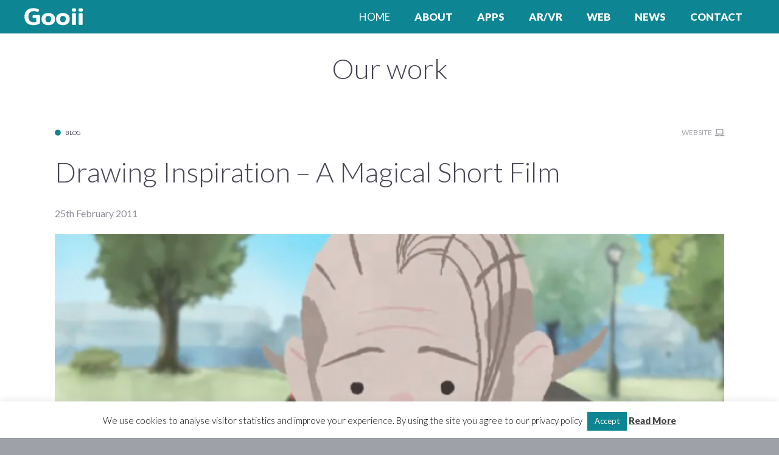

--- FILE ---
content_type: text/html; charset=UTF-8
request_url: https://gooii.com/drawing-inspiration-a-short-film/
body_size: 11926
content:
<!DOCTYPE html>
<html xmlns="http://www.w3.org/1999/xhtml" lang="en">
<head>
<!-- Google tag (gtag.js) -->
<script async src="https://www.googletagmanager.com/gtag/js?id=G-MXM2W9MEDM"></script>
<script>
  window.dataLayer = window.dataLayer || [];
  function gtag(){dataLayer.push(arguments);}
  gtag('js', new Date());

  gtag('config', 'G-MXM2W9MEDM');
</script>
  <meta http-equiv="Content-Type" content="text/html; charset=utf-8" />
  <meta name="viewport" content="width=device-width, initial-scale=1.0, maximum-scale=1.0, user-scalable=no">
  <title>Drawing Inspiration – A Magical Short Film - Gooii: Award Winning Website Design &amp; App Development Nottingham. iPhone, iPad &amp; Android Apps. Virtual Reality &amp; Augmented Reality.</title>

  <link rel="shortcut icon" href="https://gooii.com/wp-content/themes/gooii/favicon.png" />

  <link href="https://maxcdn.bootstrapcdn.com/font-awesome/4.7.0/css/font-awesome.min.css" rel="stylesheet">
  <link href='https://fonts.googleapis.com/css?family=Lato:300,400,400i,900' rel='stylesheet' type='text/css'>
  <link href="https://gooii.com/wp-content/themes/gooii/scripts/swiper/swiper.min.css" rel="stylesheet">
  <style type="text/css" media="all">
  <!--
  @import url("https://gooii.com/wp-content/themes/gooii/style.css?7");
  -->
  </style>
  <script src="https://code.jquery.com/jquery-1.11.3.min.js"></script>
  <script src="https://gooii.com/wp-content/themes/gooii/scripts/jquery.cycle2.min.js" type="text/javascript"></script>
  <script src="https://gooii.com/wp-content/themes/gooii/scripts/jquery.jcarousel.min.js" type="text/javascript"></script>
  <script src="https://gooii.com/wp-content/themes/gooii/scripts/jquery.jcarousel-swipe.min.js" type="text/javascript"></script>
  <script src="https://gooii.com/wp-content/themes/gooii/scripts/swiper/swiper.min.js"></script>
  <script src="https://gooii.com/wp-content/themes/gooii/scripts/fontawesome-all.min.js" type="text/javascript"></script>
  <script src="https://gooii.com/wp-content/themes/gooii/scripts/global.js" type="text/javascript"></script>
  <meta name='robots' content='index, follow, max-image-preview:large, max-snippet:-1, max-video-preview:-1' />
	<style>img:is([sizes="auto" i], [sizes^="auto," i]) { contain-intrinsic-size: 3000px 1500px }</style>
	
	<!-- This site is optimized with the Yoast SEO Premium plugin v25.2 (Yoast SEO v26.3) - https://yoast.com/wordpress/plugins/seo/ -->
	<link rel="canonical" href="https://gooii.com/drawing-inspiration-a-short-film/" />
	<meta property="og:locale" content="en_GB" />
	<meta property="og:type" content="article" />
	<meta property="og:title" content="Drawing Inspiration – A Magical Short Film" />
	<meta property="og:description" content="&#8216;Drawing Inspiration&#8217; is a new short film, by a group of very talented young artists, animators and writers. Directed by Tim McCourt and Wesley Louis and written by Steve Stamp and Tim McCourt, the film showcases their exquisite story telling abilities with beautiful illustration and animation. I&#8217;m also very proud to say that director/writer Tim..." />
	<meta property="og:url" content="https://gooii.com/drawing-inspiration-a-short-film/" />
	<meta property="og:site_name" content="Gooii: Award Winning Website Design &amp; App Development Nottingham. iPhone, iPad &amp; Android Apps. Virtual Reality &amp; Augmented Reality." />
	<meta property="article:publisher" content="https://www.facebook.com/GooiiLtd" />
	<meta property="article:published_time" content="2011-02-25T14:11:45+00:00" />
	<meta property="article:modified_time" content="2018-02-21T11:36:39+00:00" />
	<meta property="og:image" content="https://gooii.com/wp-content/uploads/2012/11/drawing-1.jpg" />
	<meta property="og:image:width" content="735" />
	<meta property="og:image:height" content="415" />
	<meta property="og:image:type" content="image/jpeg" />
	<meta name="author" content="phil@gooii.com" />
	<meta name="twitter:card" content="summary_large_image" />
	<meta name="twitter:creator" content="@gooii_design" />
	<meta name="twitter:site" content="@gooii_design" />
	<meta name="twitter:label1" content="Written by" />
	<meta name="twitter:data1" content="phil@gooii.com" />
	<script type="application/ld+json" class="yoast-schema-graph">{"@context":"https://schema.org","@graph":[{"@type":"Article","@id":"https://gooii.com/drawing-inspiration-a-short-film/#article","isPartOf":{"@id":"https://gooii.com/drawing-inspiration-a-short-film/"},"author":{"name":"phil@gooii.com","@id":"https://gooii.com/#/schema/person/f1b78703570b25fda2a84c776b27198e"},"headline":"Drawing Inspiration – A Magical Short Film","datePublished":"2011-02-25T14:11:45+00:00","dateModified":"2018-02-21T11:36:39+00:00","mainEntityOfPage":{"@id":"https://gooii.com/drawing-inspiration-a-short-film/"},"wordCount":88,"publisher":{"@id":"https://gooii.com/#organization"},"image":{"@id":"https://gooii.com/drawing-inspiration-a-short-film/#primaryimage"},"thumbnailUrl":"https://gooii.com/wp-content/uploads/2012/11/drawing-1.jpg","articleSection":["Blog"],"inLanguage":"en-GB"},{"@type":"WebPage","@id":"https://gooii.com/drawing-inspiration-a-short-film/","url":"https://gooii.com/drawing-inspiration-a-short-film/","name":"Drawing Inspiration – A Magical Short Film - Gooii: Award Winning Website Design &amp; App Development Nottingham. iPhone, iPad &amp; Android Apps. Virtual Reality &amp; Augmented Reality.","isPartOf":{"@id":"https://gooii.com/#website"},"primaryImageOfPage":{"@id":"https://gooii.com/drawing-inspiration-a-short-film/#primaryimage"},"image":{"@id":"https://gooii.com/drawing-inspiration-a-short-film/#primaryimage"},"thumbnailUrl":"https://gooii.com/wp-content/uploads/2012/11/drawing-1.jpg","datePublished":"2011-02-25T14:11:45+00:00","dateModified":"2018-02-21T11:36:39+00:00","breadcrumb":{"@id":"https://gooii.com/drawing-inspiration-a-short-film/#breadcrumb"},"inLanguage":"en-GB","potentialAction":[{"@type":"ReadAction","target":["https://gooii.com/drawing-inspiration-a-short-film/"]}]},{"@type":"ImageObject","inLanguage":"en-GB","@id":"https://gooii.com/drawing-inspiration-a-short-film/#primaryimage","url":"https://gooii.com/wp-content/uploads/2012/11/drawing-1.jpg","contentUrl":"https://gooii.com/wp-content/uploads/2012/11/drawing-1.jpg","width":735,"height":415,"caption":"Drawing Inspiration"},{"@type":"BreadcrumbList","@id":"https://gooii.com/drawing-inspiration-a-short-film/#breadcrumb","itemListElement":[{"@type":"ListItem","position":1,"name":"Home","item":"https://gooii.com/"},{"@type":"ListItem","position":2,"name":"Drawing Inspiration – A Magical Short Film"}]},{"@type":"WebSite","@id":"https://gooii.com/#website","url":"https://gooii.com/","name":"Gooii: Award Winning Website Design &amp; App Development Nottingham. iPhone, iPad &amp; Android Apps. Virtual Reality &amp; Augmented Reality.","description":"Website Design Nottingham, Programming, iPhone and iPad App Developer, Midlands, UK","publisher":{"@id":"https://gooii.com/#organization"},"potentialAction":[{"@type":"SearchAction","target":{"@type":"EntryPoint","urlTemplate":"https://gooii.com/?s={search_term_string}"},"query-input":{"@type":"PropertyValueSpecification","valueRequired":true,"valueName":"search_term_string"}}],"inLanguage":"en-GB"},{"@type":"Organization","@id":"https://gooii.com/#organization","name":"Gooii Ltd.","url":"https://gooii.com/","logo":{"@type":"ImageObject","inLanguage":"en-GB","@id":"https://gooii.com/#/schema/logo/image/","url":"https://gooii.com/wp-content/uploads/2018/03/gooii_logo_square.png","contentUrl":"https://gooii.com/wp-content/uploads/2018/03/gooii_logo_square.png","width":600,"height":600,"caption":"Gooii Ltd."},"image":{"@id":"https://gooii.com/#/schema/logo/image/"},"sameAs":["https://www.facebook.com/GooiiLtd","https://x.com/gooii_design","https://www.youtube.com/user/gooiiltd"]},{"@type":"Person","@id":"https://gooii.com/#/schema/person/f1b78703570b25fda2a84c776b27198e","name":"phil@gooii.com","image":{"@type":"ImageObject","inLanguage":"en-GB","@id":"https://gooii.com/#/schema/person/image/","url":"https://secure.gravatar.com/avatar/7696fbd8c8da785c63f8a22869936c346f0e96db6a8f51339315135ad96011a4?s=96&d=mm&r=g","contentUrl":"https://secure.gravatar.com/avatar/7696fbd8c8da785c63f8a22869936c346f0e96db6a8f51339315135ad96011a4?s=96&d=mm&r=g","caption":"phil@gooii.com"},"url":"https://gooii.com/author/philgooii-com/"}]}</script>
	<!-- / Yoast SEO Premium plugin. -->


<link rel="alternate" type="application/rss+xml" title="Gooii: Award Winning Website Design &amp; App Development Nottingham. iPhone, iPad &amp; Android Apps. Virtual Reality &amp; Augmented Reality. &raquo; Drawing Inspiration – A Magical Short Film Comments Feed" href="https://gooii.com/drawing-inspiration-a-short-film/feed/" />
<link rel='stylesheet' id='wp-block-library-css' href='https://gooii.com/wp-includes/css/dist/block-library/style.min.css?ver=6.8.3' type='text/css' media='all' />
<style id='classic-theme-styles-inline-css' type='text/css'>
/*! This file is auto-generated */
.wp-block-button__link{color:#fff;background-color:#32373c;border-radius:9999px;box-shadow:none;text-decoration:none;padding:calc(.667em + 2px) calc(1.333em + 2px);font-size:1.125em}.wp-block-file__button{background:#32373c;color:#fff;text-decoration:none}
</style>
<style id='global-styles-inline-css' type='text/css'>
:root{--wp--preset--aspect-ratio--square: 1;--wp--preset--aspect-ratio--4-3: 4/3;--wp--preset--aspect-ratio--3-4: 3/4;--wp--preset--aspect-ratio--3-2: 3/2;--wp--preset--aspect-ratio--2-3: 2/3;--wp--preset--aspect-ratio--16-9: 16/9;--wp--preset--aspect-ratio--9-16: 9/16;--wp--preset--color--black: #000000;--wp--preset--color--cyan-bluish-gray: #abb8c3;--wp--preset--color--white: #ffffff;--wp--preset--color--pale-pink: #f78da7;--wp--preset--color--vivid-red: #cf2e2e;--wp--preset--color--luminous-vivid-orange: #ff6900;--wp--preset--color--luminous-vivid-amber: #fcb900;--wp--preset--color--light-green-cyan: #7bdcb5;--wp--preset--color--vivid-green-cyan: #00d084;--wp--preset--color--pale-cyan-blue: #8ed1fc;--wp--preset--color--vivid-cyan-blue: #0693e3;--wp--preset--color--vivid-purple: #9b51e0;--wp--preset--gradient--vivid-cyan-blue-to-vivid-purple: linear-gradient(135deg,rgba(6,147,227,1) 0%,rgb(155,81,224) 100%);--wp--preset--gradient--light-green-cyan-to-vivid-green-cyan: linear-gradient(135deg,rgb(122,220,180) 0%,rgb(0,208,130) 100%);--wp--preset--gradient--luminous-vivid-amber-to-luminous-vivid-orange: linear-gradient(135deg,rgba(252,185,0,1) 0%,rgba(255,105,0,1) 100%);--wp--preset--gradient--luminous-vivid-orange-to-vivid-red: linear-gradient(135deg,rgba(255,105,0,1) 0%,rgb(207,46,46) 100%);--wp--preset--gradient--very-light-gray-to-cyan-bluish-gray: linear-gradient(135deg,rgb(238,238,238) 0%,rgb(169,184,195) 100%);--wp--preset--gradient--cool-to-warm-spectrum: linear-gradient(135deg,rgb(74,234,220) 0%,rgb(151,120,209) 20%,rgb(207,42,186) 40%,rgb(238,44,130) 60%,rgb(251,105,98) 80%,rgb(254,248,76) 100%);--wp--preset--gradient--blush-light-purple: linear-gradient(135deg,rgb(255,206,236) 0%,rgb(152,150,240) 100%);--wp--preset--gradient--blush-bordeaux: linear-gradient(135deg,rgb(254,205,165) 0%,rgb(254,45,45) 50%,rgb(107,0,62) 100%);--wp--preset--gradient--luminous-dusk: linear-gradient(135deg,rgb(255,203,112) 0%,rgb(199,81,192) 50%,rgb(65,88,208) 100%);--wp--preset--gradient--pale-ocean: linear-gradient(135deg,rgb(255,245,203) 0%,rgb(182,227,212) 50%,rgb(51,167,181) 100%);--wp--preset--gradient--electric-grass: linear-gradient(135deg,rgb(202,248,128) 0%,rgb(113,206,126) 100%);--wp--preset--gradient--midnight: linear-gradient(135deg,rgb(2,3,129) 0%,rgb(40,116,252) 100%);--wp--preset--font-size--small: 13px;--wp--preset--font-size--medium: 20px;--wp--preset--font-size--large: 36px;--wp--preset--font-size--x-large: 42px;--wp--preset--spacing--20: 0.44rem;--wp--preset--spacing--30: 0.67rem;--wp--preset--spacing--40: 1rem;--wp--preset--spacing--50: 1.5rem;--wp--preset--spacing--60: 2.25rem;--wp--preset--spacing--70: 3.38rem;--wp--preset--spacing--80: 5.06rem;--wp--preset--shadow--natural: 6px 6px 9px rgba(0, 0, 0, 0.2);--wp--preset--shadow--deep: 12px 12px 50px rgba(0, 0, 0, 0.4);--wp--preset--shadow--sharp: 6px 6px 0px rgba(0, 0, 0, 0.2);--wp--preset--shadow--outlined: 6px 6px 0px -3px rgba(255, 255, 255, 1), 6px 6px rgba(0, 0, 0, 1);--wp--preset--shadow--crisp: 6px 6px 0px rgba(0, 0, 0, 1);}:where(.is-layout-flex){gap: 0.5em;}:where(.is-layout-grid){gap: 0.5em;}body .is-layout-flex{display: flex;}.is-layout-flex{flex-wrap: wrap;align-items: center;}.is-layout-flex > :is(*, div){margin: 0;}body .is-layout-grid{display: grid;}.is-layout-grid > :is(*, div){margin: 0;}:where(.wp-block-columns.is-layout-flex){gap: 2em;}:where(.wp-block-columns.is-layout-grid){gap: 2em;}:where(.wp-block-post-template.is-layout-flex){gap: 1.25em;}:where(.wp-block-post-template.is-layout-grid){gap: 1.25em;}.has-black-color{color: var(--wp--preset--color--black) !important;}.has-cyan-bluish-gray-color{color: var(--wp--preset--color--cyan-bluish-gray) !important;}.has-white-color{color: var(--wp--preset--color--white) !important;}.has-pale-pink-color{color: var(--wp--preset--color--pale-pink) !important;}.has-vivid-red-color{color: var(--wp--preset--color--vivid-red) !important;}.has-luminous-vivid-orange-color{color: var(--wp--preset--color--luminous-vivid-orange) !important;}.has-luminous-vivid-amber-color{color: var(--wp--preset--color--luminous-vivid-amber) !important;}.has-light-green-cyan-color{color: var(--wp--preset--color--light-green-cyan) !important;}.has-vivid-green-cyan-color{color: var(--wp--preset--color--vivid-green-cyan) !important;}.has-pale-cyan-blue-color{color: var(--wp--preset--color--pale-cyan-blue) !important;}.has-vivid-cyan-blue-color{color: var(--wp--preset--color--vivid-cyan-blue) !important;}.has-vivid-purple-color{color: var(--wp--preset--color--vivid-purple) !important;}.has-black-background-color{background-color: var(--wp--preset--color--black) !important;}.has-cyan-bluish-gray-background-color{background-color: var(--wp--preset--color--cyan-bluish-gray) !important;}.has-white-background-color{background-color: var(--wp--preset--color--white) !important;}.has-pale-pink-background-color{background-color: var(--wp--preset--color--pale-pink) !important;}.has-vivid-red-background-color{background-color: var(--wp--preset--color--vivid-red) !important;}.has-luminous-vivid-orange-background-color{background-color: var(--wp--preset--color--luminous-vivid-orange) !important;}.has-luminous-vivid-amber-background-color{background-color: var(--wp--preset--color--luminous-vivid-amber) !important;}.has-light-green-cyan-background-color{background-color: var(--wp--preset--color--light-green-cyan) !important;}.has-vivid-green-cyan-background-color{background-color: var(--wp--preset--color--vivid-green-cyan) !important;}.has-pale-cyan-blue-background-color{background-color: var(--wp--preset--color--pale-cyan-blue) !important;}.has-vivid-cyan-blue-background-color{background-color: var(--wp--preset--color--vivid-cyan-blue) !important;}.has-vivid-purple-background-color{background-color: var(--wp--preset--color--vivid-purple) !important;}.has-black-border-color{border-color: var(--wp--preset--color--black) !important;}.has-cyan-bluish-gray-border-color{border-color: var(--wp--preset--color--cyan-bluish-gray) !important;}.has-white-border-color{border-color: var(--wp--preset--color--white) !important;}.has-pale-pink-border-color{border-color: var(--wp--preset--color--pale-pink) !important;}.has-vivid-red-border-color{border-color: var(--wp--preset--color--vivid-red) !important;}.has-luminous-vivid-orange-border-color{border-color: var(--wp--preset--color--luminous-vivid-orange) !important;}.has-luminous-vivid-amber-border-color{border-color: var(--wp--preset--color--luminous-vivid-amber) !important;}.has-light-green-cyan-border-color{border-color: var(--wp--preset--color--light-green-cyan) !important;}.has-vivid-green-cyan-border-color{border-color: var(--wp--preset--color--vivid-green-cyan) !important;}.has-pale-cyan-blue-border-color{border-color: var(--wp--preset--color--pale-cyan-blue) !important;}.has-vivid-cyan-blue-border-color{border-color: var(--wp--preset--color--vivid-cyan-blue) !important;}.has-vivid-purple-border-color{border-color: var(--wp--preset--color--vivid-purple) !important;}.has-vivid-cyan-blue-to-vivid-purple-gradient-background{background: var(--wp--preset--gradient--vivid-cyan-blue-to-vivid-purple) !important;}.has-light-green-cyan-to-vivid-green-cyan-gradient-background{background: var(--wp--preset--gradient--light-green-cyan-to-vivid-green-cyan) !important;}.has-luminous-vivid-amber-to-luminous-vivid-orange-gradient-background{background: var(--wp--preset--gradient--luminous-vivid-amber-to-luminous-vivid-orange) !important;}.has-luminous-vivid-orange-to-vivid-red-gradient-background{background: var(--wp--preset--gradient--luminous-vivid-orange-to-vivid-red) !important;}.has-very-light-gray-to-cyan-bluish-gray-gradient-background{background: var(--wp--preset--gradient--very-light-gray-to-cyan-bluish-gray) !important;}.has-cool-to-warm-spectrum-gradient-background{background: var(--wp--preset--gradient--cool-to-warm-spectrum) !important;}.has-blush-light-purple-gradient-background{background: var(--wp--preset--gradient--blush-light-purple) !important;}.has-blush-bordeaux-gradient-background{background: var(--wp--preset--gradient--blush-bordeaux) !important;}.has-luminous-dusk-gradient-background{background: var(--wp--preset--gradient--luminous-dusk) !important;}.has-pale-ocean-gradient-background{background: var(--wp--preset--gradient--pale-ocean) !important;}.has-electric-grass-gradient-background{background: var(--wp--preset--gradient--electric-grass) !important;}.has-midnight-gradient-background{background: var(--wp--preset--gradient--midnight) !important;}.has-small-font-size{font-size: var(--wp--preset--font-size--small) !important;}.has-medium-font-size{font-size: var(--wp--preset--font-size--medium) !important;}.has-large-font-size{font-size: var(--wp--preset--font-size--large) !important;}.has-x-large-font-size{font-size: var(--wp--preset--font-size--x-large) !important;}
:where(.wp-block-post-template.is-layout-flex){gap: 1.25em;}:where(.wp-block-post-template.is-layout-grid){gap: 1.25em;}
:where(.wp-block-columns.is-layout-flex){gap: 2em;}:where(.wp-block-columns.is-layout-grid){gap: 2em;}
:root :where(.wp-block-pullquote){font-size: 1.5em;line-height: 1.6;}
</style>
<link rel='stylesheet' id='cookie-law-info-css' href='https://gooii.com/wp-content/plugins/cookie-law-info/legacy/public/css/cookie-law-info-public.css?ver=3.3.6' type='text/css' media='all' />
<link rel='stylesheet' id='cookie-law-info-gdpr-css' href='https://gooii.com/wp-content/plugins/cookie-law-info/legacy/public/css/cookie-law-info-gdpr.css?ver=3.3.6' type='text/css' media='all' />
<script type="text/javascript" src="https://gooii.com/wp-includes/js/jquery/jquery.min.js?ver=3.7.1" id="jquery-core-js"></script>
<script type="text/javascript" src="https://gooii.com/wp-includes/js/jquery/jquery-migrate.min.js?ver=3.4.1" id="jquery-migrate-js"></script>
<script type="text/javascript" id="cookie-law-info-js-extra">
/* <![CDATA[ */
var Cli_Data = {"nn_cookie_ids":[],"cookielist":[],"non_necessary_cookies":[],"ccpaEnabled":"","ccpaRegionBased":"","ccpaBarEnabled":"","strictlyEnabled":["necessary","obligatoire"],"ccpaType":"gdpr","js_blocking":"","custom_integration":"","triggerDomRefresh":"","secure_cookies":""};
var cli_cookiebar_settings = {"animate_speed_hide":"500","animate_speed_show":"500","background":"#fff","border":"#0d8592","border_on":"","button_1_button_colour":"#0d8592","button_1_button_hover":"#0a6a75","button_1_link_colour":"#fff","button_1_as_button":"1","button_1_new_win":"","button_2_button_colour":"#333","button_2_button_hover":"#292929","button_2_link_colour":"#444","button_2_as_button":"","button_2_hidebar":"","button_3_button_colour":"#000","button_3_button_hover":"#000000","button_3_link_colour":"#fff","button_3_as_button":"1","button_3_new_win":"","button_4_button_colour":"#000","button_4_button_hover":"#000000","button_4_link_colour":"#fff","button_4_as_button":"1","button_7_button_colour":"#61a229","button_7_button_hover":"#4e8221","button_7_link_colour":"#fff","button_7_as_button":"1","button_7_new_win":"","font_family":"inherit","header_fix":"","notify_animate_hide":"1","notify_animate_show":"","notify_div_id":"#cookie-law-info-bar","notify_position_horizontal":"right","notify_position_vertical":"bottom","scroll_close":"1","scroll_close_reload":"","accept_close_reload":"","reject_close_reload":"","showagain_tab":"","showagain_background":"#fff","showagain_border":"#000","showagain_div_id":"#cookie-law-info-again","showagain_x_position":"25px","text":"#000","show_once_yn":"1","show_once":"10000","logging_on":"","as_popup":"","popup_overlay":"1","bar_heading_text":"","cookie_bar_as":"banner","popup_showagain_position":"bottom-right","widget_position":"left"};
var log_object = {"ajax_url":"https:\/\/gooii.com\/wp-admin\/admin-ajax.php"};
/* ]]> */
</script>
<script type="text/javascript" src="https://gooii.com/wp-content/plugins/cookie-law-info/legacy/public/js/cookie-law-info-public.js?ver=3.3.6" id="cookie-law-info-js"></script>
<link rel="https://api.w.org/" href="https://gooii.com/wp-json/" /><link rel="alternate" title="JSON" type="application/json" href="https://gooii.com/wp-json/wp/v2/posts/943" /><link rel="EditURI" type="application/rsd+xml" title="RSD" href="https://gooii.com/xmlrpc.php?rsd" />
<meta name="generator" content="WordPress 6.8.3" />
<link rel='shortlink' href='https://gooii.com/?p=943' />
<link rel="alternate" title="oEmbed (JSON)" type="application/json+oembed" href="https://gooii.com/wp-json/oembed/1.0/embed?url=https%3A%2F%2Fgooii.com%2Fdrawing-inspiration-a-short-film%2F" />
<link rel="alternate" title="oEmbed (XML)" type="text/xml+oembed" href="https://gooii.com/wp-json/oembed/1.0/embed?url=https%3A%2F%2Fgooii.com%2Fdrawing-inspiration-a-short-film%2F&#038;format=xml" />
<link rel="icon" href="https://gooii.com/wp-content/uploads/2023/03/cropped-goo-32x32.png" sizes="32x32" />
<link rel="icon" href="https://gooii.com/wp-content/uploads/2023/03/cropped-goo-192x192.png" sizes="192x192" />
<link rel="apple-touch-icon" href="https://gooii.com/wp-content/uploads/2023/03/cropped-goo-180x180.png" />
<meta name="msapplication-TileImage" content="https://gooii.com/wp-content/uploads/2023/03/cropped-goo-270x270.png" />
  <script type="text/javascript">
      var _gaq = _gaq || [];
      _gaq.push(['_setAccount', 'UA-237500-38']);
      _gaq.push(['_trackPageview']);
      (function() {
          var ga = document.createElement('script'); ga.type = 'text/javascript'; ga.async = true;
          ga.src = ('https:' == document.location.protocol ? 'https://ssl' : 'http://www') + '.google-analytics.com/ga.js';
          var s = document.getElementsByTagName('script')[0]; s.parentNode.insertBefore(ga, s);
      })();
  </script>
</head>
<body class="wp-singular post-template-default single single-post postid-943 single-format-standard wp-theme-gooii">
  <div class="hiddenKeywords">Website design Nottingham, web programming and development company. Gooii website design Nottingham, web design company, Nottingham, Nottinghamshire, Derby, Derbyshire, Leicester, Leicestershire, London, East of England, North of England, South of England, West Country, Wales Scottland, Ireland, UK. We produce, websites, cd-roms, corporate id, logos, design, programming, digital, print, digital, iPhone, app, app design, iPad, mobile, Android, android app design, iOS, Flash, content managements systems, apple, microsoft, charity, education, corporate, VR, Virtual Reality, VR apps, Virtual Reality apps, VR video, virtual reality video</div>
  <div class="bright">
    <header>
      <div class="container">
        <div class="logo">
          <a href="/">
            <img src="https://gooii.com/wp-content/themes/gooii/images/logo-header.png" alt="Logo" />
          </a>
        </div>
        <div class="menu">
          <span class="mobile" onclick="$('body').toggleClass('mobileMenuVisible');$(this).children().toggleClass('is-active')">
            <span class="hamburger hamburger--collapse" type="button">
              <span class="hamburger-box">
                <span class="hamburger-inner"></span>
              </span>
            </span>
          </span>
          <ul>
            <li><a href="/">Home</a></li>
<li class="active"><a href="https://gooii.com/about/">About</a></li><li class="active"><a href="https://gooii.com/our-work/app/">Apps</a></li><li class="active"><a href="https://gooii.com/our-work/vr-ar/">AR/VR</a></li><li class="active"><a href="https://gooii.com/our-work/web/">Web</a></li><li class="active"><a href="https://gooii.com/news/">News</a></li><li class="active"><a href="https://gooii.com/contact/">Contact</a></li>
          </ul>
        </div>
<!--        <div class="contact"><a href="mailto:hello@gooii.com">hello@gooii.com</a> <span> <tel>0115 9598044</tel></span></div>-->
      </div>
    </header>


<div class="container">
  <div class="h1 textCenter">
        Our work
      </div>


      <div class="paper lessTopMargin">
        <div class="status">
          <div class="label"><i class="fa fa-circle" aria-hidden="true"></i> Blog</div>
          <div class="social"></div>
          <div class="category">
                        WEBSITE <i class="fa fa-laptop fa-fw" aria-hidden="true"></i>
                      </div>
        </div>
        <h1>Drawing Inspiration – A Magical Short Film</h1>
        <div class="date fullDescription">
          25th February 2011        </div>
        
                                <div class="featuredImage">
          <img src="https://gooii.com/wp-content/uploads/2012/11/drawing-1.jpg" alt="" />
        </div>
        
<!--
        <div class="testimonials">
          <ul
              class="cycle-slideshow"
              data-cycle-slides="> li" data-cycle-fx="scrollHorz"
              data-cycle-prev="#custom-prev"
              data-cycle-next="#custom-next"
              data-cycle-pager="#custom-pager"
              data-cycle-pager-template="<li><a href=#> {{slideNum}} </a></li>"
              data-cycle-pager-active-class="active"
              data-cycle-auto-height="container"
              data-cycle-slide-active-class="active"
              data-cycle-log="false"
            >
                        <li>
              <div class="title">Working with Gooii was a delight &amp; the results were outstanding. Friendly, professional &amp; supportive. We recommend Gooii to anyone wanting a professional web presence.</div>
              <div class="author">Spencer Kavanagh - JPS Building Solutions</div>
            </li>
                        <li>
              <div class="title">We were highly impressed with Gooii&#8217;s fresh ideas and innovative approach. Gooii are a great company to work with and we would highly recommend them.</div>
              <div class="author">Anna Higgins - West Mercia Police</div>
            </li>
                        <li>
              <div class="title">We found Gooii to be knowledgeable, flexible, clear and enthusiastic and delivered to a tight time frame. This led us to feel confident working with Gooii, knowing we were in safe hands.</div>
              <div class="author">Carla Harris-Marsh - Leicester County Council</div>
            </li>
                        <li>
              <div class="title">I just wanted to say a huge thank you to you and your team for the Respect Not Fear site. Thanks for sticking with me through the technical difficulties and for your advice and guidance over the past couple of months!</div>
              <div class="author">Rosie May - Respect Not Fear</div>
            </li>
                        <li>
              <div class="title">The team at Gooii do amazing work. They’re dedication and customer service is only exceeded by their expert knowledge and “can do” attitude to every task thrown at them.</div>
              <div class="author">Steve Younis - Superman Homepage</div>
            </li>
                        <li>
              <div class="title">Martin High School has always been delighted with Gooii&#8217;s work.  Their level of expertise is a rare commodity and I would recommend Gooii to any organisation without reservation.</div>
              <div class="author">Laura Sanchez - Martin High</div>
            </li>
                        <li>
              <div class="title">Their approach to working with a client is collaborative, they delivered on time, on budget and on scope. I wouldn’t hesitate to recommend them to anyone.</div>
              <div class="author">Fiona Green - Winners FDD Ltd</div>
            </li>
                        <li>
              <div class="title">Thank you for producing a website I am very proud of. The communication, attention to detail &amp; willingness to assist me in my training &amp; understanding was nothing short of sensational.</div>
              <div class="author">Robin Williams - Golf Connect</div>
            </li>
                        <li>
              <div class="title">My company has been working with Gooii for over 15 years &amp; they have always delivered. I highly recommend working with Gooii &amp; look forward to working with them on future projects.</div>
              <div class="author">Mark Cogan - Interactive Resources</div>
            </li>
                        <li>
              <div class="title">&#8220;Deadlines were met and advice was given in how to maximise the technology but above all project communications and pace of development were very impressive.&#8221;</div>
              <div class="author">Andy Wheeler - TTC Group</div>
            </li>
                        <li>
              <div class="title">The Gooii team have always been very professional, creative, innovative, responsive and easy to work with. Recommended and would work with them again.</div>
              <div class="author">Jake Berger - BBC</div>
            </li>
                        <li>
              <div class="title">It has been a pleasure to work with Gooii as a company, and I would not hesitate to recommend Gooii to anyone else. Should we require any further work doing I will be contacting them.</div>
              <div class="author">Shaun Radford - Radius Systems</div>
            </li>
                        <li>
              <div class="title">Extremely tight time constraints and technical hurdles, something they adapted to very well in an accommodating and open way which allowed us to launch on time.</div>
              <div class="author">Lawrence Chiles - Royal Museum Greenwich</div>
            </li>
                        <li>
              <div class="title">From the first contact with Gooii, I knew I was in safe and experienced hands. I unreservedly recommend Gooii for their talent, professionalism and customer service.</div>
              <div class="author">Dr. Richard Armitage - Volunteer Global Health</div>
            </li>
                        <li>
              <div class="title">We have been thoroughly satisfied with the process and delighted with the finished website. Gooii were professional in their support and advice throughout the build. We would happily recommend them.</div>
              <div class="author">Nicola Brown - Hoot Fire & Security</div>
            </li>
                        <li>
              <div class="title">Gooii took care of designing our website &amp; made it a wonderfully simple process. Quick, professional support &amp; a great website that attracts compliments from our Bluechip clients.</div>
              <div class="author">Hannah Graham - BAC Fabrications</div>
            </li>
                        <li>
              <div class="title">Gooii have been a pleasure to work with. They have brought their creativity, knowledge and expertise in both Augmented Reality and 5G to deliver truly exciting and innovative experiences. I would not hesitate to work with Gooii on future projects</div>
              <div class="author"> - </div>
            </li>
                                              </ul>
          <div class="pagination">
            <ul>
              <li class="previous" id="custom-prev"><a href=""><i class="fa fa-angle-left" aria-hidden="true"></i></a></li>
            </ul>
            <ul id="custom-pager"></ul>
            <ul>
              <li class="next" id="custom-next"><a href=""><i class="fa fa-angle-right" aria-hidden="true"></i></a></li>
            </ul>
          </div>
        </div>
-->

        
        <div class="fullDescription">
          <p>&#8216;Drawing Inspiration&#8217; is a new short film, by a group of very talented young artists, animators and writers. Directed by Tim McCourt and Wesley Louis and written by Steve Stamp and Tim McCourt, the film showcases their exquisite story telling abilities with beautiful illustration and animation. I&#8217;m also very proud to say that director/writer Tim McCourt is also my cousin.</p>
<p>Please make some time to watch and share this excellent film.</p>
<div class="embed-responsive  embed-responsive-16by9"><div class="iframe-container"><iframe class="embed-responsive-item"   title="Drawing Inspiration" width="500" height="281" src="https://www.youtube.com/embed/dOVo7k15uyE?feature=oembed" frameborder="0" allow="accelerometer; autoplay; clipboard-write; encrypted-media; gyroscope; picture-in-picture; web-share" referrerpolicy="strict-origin-when-cross-origin" allowfullscreen></iframe></div></div>
        </div>

        <br /><div>
          <a href="javascript:history.back()"><i class="fa fa-chevron-left" aria-hidden="true"></i> Back</a>
        </div>
<!--
        <div class="details">
          <div>Tech Stack</div>
          <strong>UI:</strong>
          <ul>
            <li>React JS</li>
            <li>PHP</li>
            <li>OpenSeaDragon</li>
          </ul>
          <strong>Server</strong>
          <ul>
            <li>CIIM5</li>
            <li>Elastic</li>
            <li>IIPimage</li>
          </ul>
        </div>
-->
      </div>


</div>

</div>
<footer>
	<div class="container table">
		<div class="column">
			<div class="center">
				<div><img src="https://gooii.com/wp-content/themes/gooii/images/logo-footer.png" alt="Logo" class="logo" />
				</div>
				<strong>Email: <a href="/cdn-cgi/l/email-protection#264e434a4a49664149494f4f0845494b"><span class="__cf_email__" data-cfemail="e28a878e8e8da2858d8d8b8bcc818d8f">[email&#160;protected]</span></a></strong><br />
				<strong>Tel: <tel>0115 859 9802</tel></strong>
				<br /><br />
				<div class="smaller">
					Gooii Limited<br />
					Antenna Media Centre<br />
					15 Beck Street<br />
					Nottingham<br />
					NG1 1EQ
				</div>
				<br /><br />
			</div>
		</div>
		<div class="column">
			<div class="center">
				<a href="/">Home</a><br /><br />
				<a href="https://gooii.com/about/">About</a><br /><br /><a href="https://gooii.com/our-work/app/">Apps</a><br /><br /><a href="https://gooii.com/our-work/vr-ar/">AR/VR</a><br /><br /><a href="https://gooii.com/our-work/web/">Web</a><br /><br /><a href="https://gooii.com/news/">News</a><br /><br /><a href="https://gooii.com/contact/">Contact</a><br /><br />
			</div>
		</div>
		<div class="column c1">
			<style scoped>
				.c1 {
					display: flex;
					justify-content: flex-end;
				}

				.c1 .c2 {
					margin: 0 !important;
					display: flex;
					flex-direction: column;
					align-items: flex-end;
				}

				.c1 .c2 div img {
					margin-right: 20px;
				}

				.c1 .c2 .align a:last-child img {
					margin-right: 14px;
				}

				.c1 .c2 .align {
					display: flex;
					flex: 1;
				}

				@media(max-width: 428px) {
					.c1 .c2 div img {
						width: 140px;
					}
				}

				@media(max-width: 425px) {
					.c1 {
						margin-top: 0 !important;
						justify-content: center;
					}

					.c1 .c2 {
						align-items: center;
					}

					.c1 .c2 .social {
						margin-bottom: 0;
						display: flex;
						align-items: center;
					}

					.c1 .c2 div img {
						width: 90px;
						margin-top: 20px;
					}

					.c1 .c2 div a:last-child img {
						width: 36px;
					}

					.c1 .c2 .align {
						align-items: center;
					}
				}

			</style>
			<div class="center c2">
				<div class="align">
					<div class="social">
						<a href="https://twitter.com/gooii_design" target="_blank"><i
								class="fab fa-twitter fa-lg"></i><span class="hidden">Twitter</span></a>
						<a href="https://www.facebook.com/GooiiLtd" target="_blank"><i
								class="fab fa-facebook-square fa-lg"></i><span class="hidden">Facebook</span></a>
						<a href="https://www.instagram.com/gooii_ltd/" target="_blank"><i
								class="fab fa-instagram fa-lg"></i><span class="hidden">Instagram</span></a>
						<a href="https://www.linkedin.com/company/gooii" target="_blank"><i
								class="fab fa-linkedin fa-lg"></i><span class="hidden">LinkedIn</span></a>
					</div>
					<div class="mailingList" style="display:none">
						<form id="mc4wp-form" method="post" data-id="2503" data-name="">
							<label for="mailing_list_email">Email</label>
							<span><input type="email" name="EMAIL" id="mailing_list_email" placeholder="Your email..."
									required=""></span>
							<button type="submit"><i class="fa fa-arrow-right"
									aria-hidden="true"></i><span>Submit</span></button>
						</form>
						<div class="joinText">Join our mailing list</div>
					</div>
				</div>
				<div class="align">
					<a href="https://gooii.com/wp-content/themes/gooii/images/gsb-cert-gooii.png.pdf" target="_blank"
						title="Green Small Business Certified"><img
							src="https://gooii.com/wp-content/themes/gooii/images/footer-logo-gsb.png"
							alt="Green Small Business Certified" /></a>
					<a href="https://registry.blockmarktech.com/certificates/186661f6-ac24-474e-b64e-7f04714807d7/" target="_blank"
						title="Cyber Essentials"><img
							src="https://gooii.com/wp-content/themes/gooii/images/footer-logo-cec.png?1"
							alt="Cyber Essentials" /></a>
				</div>
			</div>
		</div>
	</div>
	<div class="details">Company Registered in England and Wales No: 4187500, VAT No: 809 3478 08<br />&copy; 2024 Gooii
		Ltd. Website Design, Web Programming, iPhone, iPad and Android App Developer, Nottingham, East Midlands, UK.
	</div>
</footer>
<script data-cfasync="false" src="/cdn-cgi/scripts/5c5dd728/cloudflare-static/email-decode.min.js"></script><script type="speculationrules">
{"prefetch":[{"source":"document","where":{"and":[{"href_matches":"\/*"},{"not":{"href_matches":["\/wp-*.php","\/wp-admin\/*","\/wp-content\/uploads\/*","\/wp-content\/*","\/wp-content\/plugins\/*","\/wp-content\/themes\/gooii\/*","\/*\\?(.+)"]}},{"not":{"selector_matches":"a[rel~=\"nofollow\"]"}},{"not":{"selector_matches":".no-prefetch, .no-prefetch a"}}]},"eagerness":"conservative"}]}
</script>
<!--googleoff: all--><div id="cookie-law-info-bar" data-nosnippet="true"><span>We use cookies to analyse visitor statistics and improve your experience. By using the site you agree to our privacy policy <a role='button' data-cli_action="accept" id="cookie_action_close_header" class="medium cli-plugin-button cli-plugin-main-button cookie_action_close_header cli_action_button wt-cli-accept-btn">Accept</a> <a href="https://gooii.com/privacypolicy/" id="CONSTANT_OPEN_URL" target="_blank" class="cli-plugin-main-link">Read More</a></span></div><div id="cookie-law-info-again" data-nosnippet="true"><span id="cookie_hdr_showagain">Privacy</span></div><div class="cli-modal" data-nosnippet="true" id="cliSettingsPopup" tabindex="-1" role="dialog" aria-labelledby="cliSettingsPopup" aria-hidden="true">
  <div class="cli-modal-dialog" role="document">
	<div class="cli-modal-content cli-bar-popup">
		  <button type="button" class="cli-modal-close" id="cliModalClose">
			<svg class="" viewBox="0 0 24 24"><path d="M19 6.41l-1.41-1.41-5.59 5.59-5.59-5.59-1.41 1.41 5.59 5.59-5.59 5.59 1.41 1.41 5.59-5.59 5.59 5.59 1.41-1.41-5.59-5.59z"></path><path d="M0 0h24v24h-24z" fill="none"></path></svg>
			<span class="wt-cli-sr-only">Close</span>
		  </button>
		  <div class="cli-modal-body">
			<div class="cli-container-fluid cli-tab-container">
	<div class="cli-row">
		<div class="cli-col-12 cli-align-items-stretch cli-px-0">
			<div class="cli-privacy-overview">
				<h4>Privacy Overview</h4>				<div class="cli-privacy-content">
					<div class="cli-privacy-content-text">This website uses cookies to improve your experience while you navigate through the website. Out of these, the cookies that are categorized as necessary are stored on your browser as they are essential for the working of basic functionalities of the website. We also use third-party cookies that help us analyze and understand how you use this website. These cookies will be stored in your browser only with your consent. You also have the option to opt-out of these cookies. But opting out of some of these cookies may affect your browsing experience.</div>
				</div>
				<a class="cli-privacy-readmore" aria-label="Show more" role="button" data-readmore-text="Show more" data-readless-text="Show less"></a>			</div>
		</div>
		<div class="cli-col-12 cli-align-items-stretch cli-px-0 cli-tab-section-container">
												<div class="cli-tab-section">
						<div class="cli-tab-header">
							<a role="button" tabindex="0" class="cli-nav-link cli-settings-mobile" data-target="necessary" data-toggle="cli-toggle-tab">
								Necessary							</a>
															<div class="wt-cli-necessary-checkbox">
									<input type="checkbox" class="cli-user-preference-checkbox"  id="wt-cli-checkbox-necessary" data-id="checkbox-necessary" checked="checked"  />
									<label class="form-check-label" for="wt-cli-checkbox-necessary">Necessary</label>
								</div>
								<span class="cli-necessary-caption">Always Enabled</span>
													</div>
						<div class="cli-tab-content">
							<div class="cli-tab-pane cli-fade" data-id="necessary">
								<div class="wt-cli-cookie-description">
									Necessary cookies are absolutely essential for the website to function properly. This category only includes cookies that ensures basic functionalities and security features of the website. These cookies do not store any personal information.								</div>
							</div>
						</div>
					</div>
																	<div class="cli-tab-section">
						<div class="cli-tab-header">
							<a role="button" tabindex="0" class="cli-nav-link cli-settings-mobile" data-target="non-necessary" data-toggle="cli-toggle-tab">
								Non-necessary							</a>
															<div class="cli-switch">
									<input type="checkbox" id="wt-cli-checkbox-non-necessary" class="cli-user-preference-checkbox"  data-id="checkbox-non-necessary" checked='checked' />
									<label for="wt-cli-checkbox-non-necessary" class="cli-slider" data-cli-enable="Enabled" data-cli-disable="Disabled"><span class="wt-cli-sr-only">Non-necessary</span></label>
								</div>
													</div>
						<div class="cli-tab-content">
							<div class="cli-tab-pane cli-fade" data-id="non-necessary">
								<div class="wt-cli-cookie-description">
									Any cookies that may not be particularly necessary for the website to function and is used specifically to collect user personal data via analytics, ads, other embedded contents are termed as non-necessary cookies. It is mandatory to procure user consent prior to running these cookies on your website.								</div>
							</div>
						</div>
					</div>
										</div>
	</div>
</div>
		  </div>
		  <div class="cli-modal-footer">
			<div class="wt-cli-element cli-container-fluid cli-tab-container">
				<div class="cli-row">
					<div class="cli-col-12 cli-align-items-stretch cli-px-0">
						<div class="cli-tab-footer wt-cli-privacy-overview-actions">
						
															<a id="wt-cli-privacy-save-btn" role="button" tabindex="0" data-cli-action="accept" class="wt-cli-privacy-btn cli_setting_save_button wt-cli-privacy-accept-btn cli-btn">SAVE &amp; ACCEPT</a>
													</div>
						
					</div>
				</div>
			</div>
		</div>
	</div>
  </div>
</div>
<div class="cli-modal-backdrop cli-fade cli-settings-overlay"></div>
<div class="cli-modal-backdrop cli-fade cli-popupbar-overlay"></div>
<!--googleon: all--><script defer src="https://static.cloudflareinsights.com/beacon.min.js/vcd15cbe7772f49c399c6a5babf22c1241717689176015" integrity="sha512-ZpsOmlRQV6y907TI0dKBHq9Md29nnaEIPlkf84rnaERnq6zvWvPUqr2ft8M1aS28oN72PdrCzSjY4U6VaAw1EQ==" data-cf-beacon='{"version":"2024.11.0","token":"84319b59cd3d4c0db98566fad69cfbdf","r":1,"server_timing":{"name":{"cfCacheStatus":true,"cfEdge":true,"cfExtPri":true,"cfL4":true,"cfOrigin":true,"cfSpeedBrain":true},"location_startswith":null}}' crossorigin="anonymous"></script>
</body>

</html>

--- FILE ---
content_type: text/css
request_url: https://gooii.com/wp-content/themes/gooii/style.css?7
body_size: 5011
content:
/*!
Theme Name: Gooii
Author: Gooii Limited
Author URI: http://gooii.com/
Version: 2.2.8
Date: 30/8/2025
*//*!
 * Hamburgers
 * @description Tasty CSS-animated hamburgers
 * @author Jonathan Suh @jonsuh
 * @site https://jonsuh.com/hamburgers
 * @link https://github.com/jonsuh/hamburgers
 */.hamburger{padding:0 0;display:inline-block;cursor:pointer;-webkit-transition-property:opacity,-webkit-filter;transition-property:opacity,-webkit-filter;transition-property:opacity,filter;transition-property:opacity,filter,-webkit-filter;-webkit-transition-duration:.15s;transition-duration:.15s;-webkit-transition-timing-function:linear;transition-timing-function:linear;font:inherit;color:inherit;text-transform:none;background-color:rgba(0,0,0,0);border:0;margin:0;overflow:visible}.hamburger:hover{opacity:1}.hamburger-box{width:25px;height:16px;display:inline-block;position:relative}.hamburger-inner{display:block;top:50%;margin-top:-1px}.hamburger-inner,.hamburger-inner::before,.hamburger-inner::after{width:25px;height:2px;background-color:#fff;border-radius:4px;position:absolute;-webkit-transition-property:-webkit-transform;transition-property:-webkit-transform;transition-property:transform;transition-property:transform, -webkit-transform;-webkit-transition-duration:.15s;transition-duration:.15s;-webkit-transition-timing-function:ease;transition-timing-function:ease}.hamburger-inner::before,.hamburger-inner::after{content:"";display:block}.hamburger-inner::before{top:-7px}.hamburger-inner::after{bottom:-7px}.hamburger--collapse .hamburger-inner{top:auto;bottom:0;-webkit-transition-duration:.13s;transition-duration:.13s;-webkit-transition-delay:.13s;transition-delay:.13s;-webkit-transition-timing-function:cubic-bezier(0.55, 0.055, 0.675, 0.19);transition-timing-function:cubic-bezier(0.55, 0.055, 0.675, 0.19)}.hamburger--collapse .hamburger-inner::after{top:-14px;-webkit-transition:top .2s .2s cubic-bezier(0.33333, 0.66667, 0.66667, 1),opacity .1s linear;transition:top .2s .2s cubic-bezier(0.33333, 0.66667, 0.66667, 1),opacity .1s linear}.hamburger--collapse .hamburger-inner::before{-webkit-transition:top .12s .2s cubic-bezier(0.33333, 0.66667, 0.66667, 1),-webkit-transform .13s cubic-bezier(0.55, 0.055, 0.675, 0.19);transition:top .12s .2s cubic-bezier(0.33333, 0.66667, 0.66667, 1),-webkit-transform .13s cubic-bezier(0.55, 0.055, 0.675, 0.19);transition:top .12s .2s cubic-bezier(0.33333, 0.66667, 0.66667, 1),transform .13s cubic-bezier(0.55, 0.055, 0.675, 0.19);transition:top .12s .2s cubic-bezier(0.33333, 0.66667, 0.66667, 1),transform .13s cubic-bezier(0.55, 0.055, 0.675, 0.19),-webkit-transform .13s cubic-bezier(0.55, 0.055, 0.675, 0.19)}.hamburger--collapse.is-active .hamburger-inner{-webkit-transform:translate3d(0, -7px, 0) rotate(-45deg);transform:translate3d(0, -7px, 0) rotate(-45deg);-webkit-transition-delay:.22s;transition-delay:.22s;-webkit-transition-timing-function:cubic-bezier(0.215, 0.61, 0.355, 1);transition-timing-function:cubic-bezier(0.215, 0.61, 0.355, 1)}.hamburger--collapse.is-active .hamburger-inner::after{top:0;opacity:0;-webkit-transition:top .2s cubic-bezier(0.33333, 0, 0.66667, 0.33333),opacity .1s .22s linear;transition:top .2s cubic-bezier(0.33333, 0, 0.66667, 0.33333),opacity .1s .22s linear}.hamburger--collapse.is-active .hamburger-inner::before{top:0;-webkit-transform:rotate(-90deg);transform:rotate(-90deg);-webkit-transition:top .1s .16s cubic-bezier(0.33333, 0, 0.66667, 0.33333),-webkit-transform .13s .25s cubic-bezier(0.215, 0.61, 0.355, 1);transition:top .1s .16s cubic-bezier(0.33333, 0, 0.66667, 0.33333),-webkit-transform .13s .25s cubic-bezier(0.215, 0.61, 0.355, 1);transition:top .1s .16s cubic-bezier(0.33333, 0, 0.66667, 0.33333),transform .13s .25s cubic-bezier(0.215, 0.61, 0.355, 1);transition:top .1s .16s cubic-bezier(0.33333, 0, 0.66667, 0.33333),transform .13s .25s cubic-bezier(0.215, 0.61, 0.355, 1),-webkit-transform .13s .25s cubic-bezier(0.215, 0.61, 0.355, 1)}body{margin:0;font-family:Lato;color:#fff;background-color:#9fa1a8}a{color:#2c8390;text-decoration:none}button{outline:none}h1,.h1{margin-top:30px;font-size:2.875em;font-weight:300}h1,.h2{font-size:2.875em;font-weight:300}h1.moreSpacing,.h2.moreSpacing{margin:70px 0 30px}h1>a,h2>a,.h2>a{color:inherit}.hidden{display:none}input,textarea{font:inherit;outline:none}input[type=text],input[type=email],input[type=password],textarea{padding:5px;border:1px solid #ccc;border-radius:5px}.bright{color:#454553;background-color:#fff}.container{margin:auto;max-width:1200px}.container:after{content:"";display:block;height:1px;overflow:hidden}header{position:relative;z-index:2;height:55px;background-color:#0d8592;font-size:1.063em}header>div>.logo{position:relative}header>div>.logo>a{position:absolute;top:0;left:0;display:-webkit-box;display:-ms-flexbox;display:flex;-webkit-box-align:center;-ms-flex-align:center;align-items:center;height:55px}header>div>.menu{-webkit-box-flex:1;-ms-flex:1;flex:1;text-transform:uppercase}header>div>.menu>ul{display:-webkit-box;display:-ms-flexbox;display:flex;-webkit-box-pack:end;-ms-flex-pack:end;justify-content:flex-end;-webkit-transition:opacity .5s ease-out,-webkit-transform .5s ease-out;transition:opacity .5s ease-out,-webkit-transform .5s ease-out;transition:transform .5s ease-out,opacity .5s ease-out;transition:transform .5s ease-out,opacity .5s ease-out,-webkit-transform .5s ease-out;margin:0;padding:0;list-style:none}header>div>.menu>ul>li{display:inline-block}header>div>.menu>ul>li.active{font-weight:bold}header>div>.menu>ul>li>a{display:block;padding:0 20px;height:55px;line-height:55px;color:#fff;-webkit-transition:background-color .2s ease-in-out;transition:background-color .2s ease-in-out;-webkit-tap-highlight-color:hsla(0,0%,100%,0)}header>div>.menu>ul>li>a:hover{background-color:hsla(0,0%,100%,.1)}header>div>.menu>.mobile{display:none;-webkit-box-align:center;-ms-flex-align:center;align-items:center;-webkit-box-pack:center;-ms-flex-pack:center;justify-content:center;position:absolute;z-index:1;top:0;right:0;width:55px;height:55px;color:#fff;font-size:1.5em;border-radius:5px;-webkit-tap-highlight-color:hsla(0,0%,100%,0)}footer{background-color:#9fa1a8}footer>.table{overflow:hidden;display:-webkit-box;display:-ms-flexbox;display:flex}footer>.table>.column{margin:40px 0;-webkit-box-flex:1;-ms-flex:1;flex:1;padding-left:20px;border-color:#dddde4;border-style:solid;border-width:0;-webkit-box-sizing:border-box;box-sizing:border-box}footer>.table>.column:nth-child(1n+2){border-width:0 0 0 1px}footer>.table>.column>.center{max-width:225px;margin:auto}footer>.details{margin-bottom:20px;padding:0 20px;text-align:center;font-size:.75em}footer .logo{margin-bottom:50px}footer .smaller{font-size:.75em}footer .social{margin-bottom:20px}footer .social>*{margin-right:20px}footer a{color:#fff}.mailingList>form{display:-webkit-box;display:-ms-flexbox;display:flex;height:44px;background-color:#fff;border-radius:22px}.mailingList>form>label{display:none}.mailingList>form>span{position:relative;-webkit-box-flex:1;-ms-flex:1;flex:1}.mailingList>form>span>input{position:absolute;width:100%;height:100%;padding:0 10px 0 15px;background:none;border:none;-webkit-box-sizing:border-box;box-sizing:border-box;-webkit-appearance:none;-moz-appearance:none;appearance:none}.mailingList>form>button{width:44px;color:#fff;background-color:#0d8592;border:none;border-radius:22px;-webkit-appearance:none;-moz-appearance:none;appearance:none}.mailingList>.joinText{margin:20px;font-style:italic}.awards{margin-top:40px;text-align:center}.awards>*,.awards:before{display:inline-block;vertical-align:top;margin:15px;width:360px;height:220px;overflow:hidden;text-indent:-10000em;background-color:#fff;background-repeat:no-repeat;background-position:center;border-radius:10px;opacity:.8;-webkit-transition:background-color .2s ease-in-out;transition:background-color .2s ease-in-out}.awards>a:hover{opacity:1;-webkit-filter:grayscale(0);filter:grayscale(0)}.awards>*.text,.awards:before{background-color:rgba(0,0,0,0);-webkit-box-sizing:border-box;box-sizing:border-box;font-size:2.875em;font-weight:300;text-indent:inherit}.awards:before{display:none;content:"Some of our clients...";padding-top:30px}.featuredIn{text-align:center}.featuredIn>*{display:inline-block;vertical-align:top;margin:15px;width:260px;height:170px;overflow:hidden;text-indent:-10000em;background-color:#e5e7ea;background-repeat:no-repeat;background-position:center;border-radius:10px;opacity:.8;-webkit-transition:background-color .2s ease-in-out;transition:background-color .2s ease-in-out}.featuredIn>a:hover{opacity:1;-webkit-filter:grayscale(0);filter:grayscale(0)}.featuredIn>*.text{background-color:rgba(0,0,0,0);-webkit-box-sizing:border-box;box-sizing:border-box;font-size:2.875em;font-weight:300;text-indent:inherit}.clients{margin-bottom:15px;text-align:center}.clients>*,.clients:before{display:inline-block;vertical-align:top;margin:15px;width:260px;height:170px;overflow:hidden;text-indent:-10000em;background-color:#e5e7ea;background-repeat:no-repeat;background-position:center;border-radius:10px;opacity:.8;-webkit-transition:background-color .2s ease-in-out;transition:background-color .2s ease-in-out;-webkit-filter:grayscale(1);filter:grayscale(1)}.clients>a:hover{opacity:1;-webkit-filter:grayscale(0);filter:grayscale(0)}.clients>*.text,.clients:before{background-color:rgba(0,0,0,0);-webkit-box-sizing:border-box;box-sizing:border-box;font-size:2.875em;font-weight:300;text-indent:inherit}.clients:before{display:none;content:"Some of our clients...";padding-top:30px}.button{display:inline-block;padding:0 50px;height:50px;line-height:50px;text-align:center;white-space:nowrap;color:#fff;background-color:#c1006d;border:none;border-radius:25px;-webkit-appearance:none;-moz-appearance:none;appearance:none}.button.small{padding:0 30px;height:30px;line-height:30px;color:#0d8592;background-color:#fff;border:2px solid #0d8592;border-radius:15px}.button.grey{color:#454553;background-color:rgba(0,0,0,0);border:2px solid #c1c3c8;-webkit-box-shadow:none;box-shadow:none}.textCenter{text-align:center}.banner{position:relative;margin-bottom:20px;border-bottom:15px solid #d5d8dc;overflow:hidden;background-color:#000}.banner>div>div{position:relative;width:100%;height:90vh;background-position:center top;background-size:cover;background-color:#000;display:-webkit-box;display:-ms-flexbox;display:flex;-webkit-box-align:center;-ms-flex-align:center;align-items:center;-webkit-box-pack:center;-ms-flex-pack:center;justify-content:center;-webkit-box-orient:vertical;-webkit-box-direction:normal;-ms-flex-direction:column;flex-direction:column;-ms-flex-negative:0;flex-shrink:0}.banner>div>div>.title{margin-bottom:20px;padding:0 20px;color:#fff;font-size:4.688em;font-weight:900;text-align:center;text-shadow:rgba(0,0,0,.3) 2px 2px 2px}.banner>.downArrow{position:absolute;left:0;bottom:50px;z-index:200;display:block;padding:25px 0;width:100%;text-align:center;color:#fff;text-shadow:#000 0 2px 2px;-webkit-animation:slider 1s infinite;animation:slider 1s infinite}.banner>.downArrow.mobile{display:none}.banner>.downArrow>span{cursor:pointer;display:inline-block}.banner>.downArrow>span:hover{color:#fff}.banner>.downArrow>span>span{display:block;font-size:1.375em;font-weight:bold}.banner>.previous,.banner>.next{display:-webkit-box;display:-ms-flexbox;display:flex;-webkit-box-pack:center;-ms-flex-pack:center;justify-content:center;-webkit-box-align:center;-ms-flex-align:center;align-items:center;position:absolute;z-index:1;top:0;left:0;width:30%;height:100%;color:#fff;cursor:pointer}.banner>.previous>span,.banner>.next>span{opacity:0;-webkit-transform:scale(0);transform:scale(0);-webkit-transition:all ease-in-out .2s;transition:all ease-in-out .2s}.banner>.previous:hover>span,.banner>.next:hover>span{opacity:1;-webkit-transform:scale(1);transform:scale(1)}@media(max-width: 1024px){.banner>.previous,.banner>.next{display:none}}.banner>.next{left:auto;right:0}.inTouch{padding:40px 0 70px;text-align:center}.inTouch>.title{margin-bottom:30px;font-size:3em;font-weight:900;line-height:1em}.intro{position:relative;padding:120px 0 120px 50%}.intro.image{background-image:url(images/banner-image.jpg);background-position:center top}.intro.centered{padding-left:0;text-align:center}.intro>div{margin-bottom:30px;font-size:1.375em}.intro>div.large{font-size:8.125em;font-weight:900;line-height:1em}.intro>div.medium{font-size:3em;font-weight:900;line-height:1em}.intro>img{position:absolute;top:0;right:30%}.slider{margin-bottom:10px;position:relative;overflow:hidden;width:100%;height:400px}.slider>ul{position:relative;margin:0;padding:0}.slider>ul>li{position:relative;display:-webkit-box;display:-ms-flexbox;display:flex;float:left;width:570px;height:400px;overflow:hidden;margin:0 15px;list-style:none;background-color:#fff;border-radius:10px}.slider>ul>li>.text{display:-webkit-box;display:-ms-flexbox;display:flex;-webkit-box-flex:1;-ms-flex:1;flex:1;-webkit-box-orient:vertical;-webkit-box-direction:normal;-ms-flex-direction:column;flex-direction:column;padding:25px 30px 20px;-webkit-box-sizing:border-box;box-sizing:border-box}.slider>ul>li>.text>.label{font-size:.625em;text-transform:uppercase}.slider>ul>li>.text>.label>*{margin-right:5px;color:#0d8592}.slider>ul>li>.text>.title{margin:40px 0 5px;font-size:1.375em;font-weight:900}.slider>ul>li>.text>.description{-webkit-box-flex:1;-ms-flex:1;flex:1;font-size:1.125em}.slider>ul>li>.text>.date{padding-top:10px;font-size:.75em;color:#a1a1a6;border-top:1px solid #e7e7e7}.slider>ul>li>.text>.url{display:block;position:absolute;top:0;left:0;width:100%;height:100%;overflow:hidden;text-indent:-10000em}.slider>ul>li>.image{-webkit-box-flex:1;-ms-flex:1;flex:1;padding:0 30px;background-color:#666;background-repeat:no-repeat;background-size:cover;background-position:center}.slider>ul>li.cover{position:relative}.slider>ul>li.cover>.text{max-width:none;position:relative;z-index:1;color:#fff;text-shadow:rgba(0,0,0,.3) 2px 2px 2px}.slider>ul>li.cover>.text>.title{display:-webkit-box;display:-ms-flexbox;display:flex;-webkit-box-flex:1;-ms-flex:1;flex:1;-webkit-box-align:end;-ms-flex-align:end;align-items:flex-end;padding-bottom:10px}.slider>ul>li.cover>.text>.description{display:none}.slider>ul>li.cover>.text>.date{color:#fff;border:none}.slider>ul>li.cover>.image{position:absolute;top:0;left:0;z-index:0;padding:0;width:100%;height:100%}.slider>.prev,.slider>.next{display:block;position:absolute;z-index:100;top:50%;left:70px;width:80px;height:80px;line-height:80px;margin-top:-40px;text-align:center;color:#fff;cursor:pointer;background-color:rgba(69,69,83,.5);border-radius:50%}.slider>.next{left:auto;right:70px}.slider>.inactive{display:none}.testimonials{overflow:hidden;margin:30px 15px 0}.testimonials>ul{margin:20px auto 30px;padding:0;list-style:none;max-width:750px;position:relative;overflow:hidden}.testimonials>ul>li{top:0;left:0;width:100%;text-align:center}.testimonials>ul>li>.title{margin-bottom:10px;font-size:1.75em;font-style:italic}.testimonials>ul>li>.title:before,.testimonials>ul>li>.title:after{content:url(images/apostrophe.png);display:inline-block;vertical-align:super;margin-right:20px}.testimonials>ul>li>.title:after{margin-right:0;margin-left:20px;vertical-align:sub;-webkit-transform:rotate(180deg);transform:rotate(180deg)}.testimonials>ul>li>.author{font-size:1.125em;font-weight:700}.testimonials>.all{text-align:center}.testimonials>.all>a{color:#0d8592}.pagination{margin-bottom:30px;font-size:.875em;text-align:center}.pagination>ul{display:inline-block;margin:0;padding:0;list-style:none}.pagination>ul>li{display:inline-block}.pagination a,.pagination span{display:inline-block;width:30px;height:30px;line-height:30px;text-align:center;color:#a1a1af;cursor:pointer;border:2px solid rgba(0,0,0,0);border-radius:50%;-webkit-transition:border-color .2s ease-in-out;transition:border-color .2s ease-in-out}.pagination li.active>a,.pagination .current{color:#454553;border-color:#0d8592}.pagination li.previous>a,.pagination li.next>a{color:#454553}.services{margin:70px 0 0;padding:20px;background-color:#fff;border-radius:10px}.services>h2{margin:20px 0 30px;color:#0d8592;font-size:1em;font-weight:normal;text-align:center}.services>.description{font-size:1.313em;text-align:center}.services>.description>strong{font-weight:900}.services>ul{margin:40px 0;padding:0;list-style:none;display:-webkit-box;display:-ms-flexbox;display:flex;font-size:1.125em}.services>ul>li{-webkit-box-flex:1;-ms-flex:1;flex:1;text-align:center}.services>ul>li>.icon{width:60px;height:50px;margin:auto;background-repeat:no-repeat;background-position:center}.services>ul>li>.label{margin-bottom:20px}.services>ul>li>.icons{display:-webkit-box;display:-ms-flexbox;display:flex;-webkit-box-align:center;-ms-flex-align:center;align-items:center;-webkit-box-pack:center;-ms-flex-pack:center;justify-content:center;min-height:175px}.services>ul>li>.icons>*{margin:0 10px;min-width:75px;background-repeat:no-repeat;background-position:center;background-size:contain}.services>ul>li>.icons.vertical{-webkit-box-orient:vertical;-webkit-box-direction:normal;-ms-flex-direction:column;flex-direction:column}.services>ul>li>.icons.vertical>*{margin-bottom:10px}.paper{margin:120px 0 30px;padding:40px 50px;background-color:#fff;border-radius:10px}.paper.lessTopMargin{margin-top:30px}.paper>.status{display:-webkit-box;display:-ms-flexbox;display:flex;-webkit-box-align:center;-ms-flex-align:center;align-items:center}.paper>.status>.label{color:#454553;font-size:.625em;text-transform:uppercase}.paper>.status>.label>*{color:#0d8592;margin-right:5px}.paper>.status>.social{-webkit-box-flex:1;-ms-flex:1;flex:1;-webkit-box-pack:end;-ms-flex-pack:end;justify-content:flex-end}.paper>.status>.navigation{color:rgba(69,69,83,.5)}.paper>.status>.category{display:-webkit-box;display:-ms-flexbox;display:flex;-webkit-box-pack:end;-ms-flex-pack:end;justify-content:flex-end;-webkit-box-align:center;-ms-flex-align:center;align-items:center;color:rgba(69,69,83,.5);font-size:.75em;text-align:right;text-transform:uppercase}.paper>.status>.category>*{margin-left:5px}.paper>.url{margin-bottom:15px;color:#0d8592;font-size:1.75em}.paper>.featuredImage{margin:25px 0 40px;overflow:hidden}.paper>.featuredImage.smaller{max-width:640px;margin-left:auto;margin-right:auto}.paper>.featuredImage img{float:left;width:100%}.paper>.shortDescription{font-size:1.125em;line-height:1.4em;overflow:hidden;max-width:760px;margin:0 auto}.paper>.shortDescription>span{float:left;margin-right:10px;font-size:5em;font-weight:bold;font-style:italic;line-height:.8em}.paper>.fullDescription{font-size:1.25em;color:#8c8c99;overflow:hidden}.paper>.fullDescription.date{font-size:1em}.paper>.fullDescription>.media{float:right;max-width:510px;margin:1em 0 20px 20px}.paper>.fullDescription>.media>img{display:block;width:100%}.paper>.fullDescription>.media>div{overflow:hidden;margin-top:20px;font-size:.625em;text-align:center;text-transform:uppercase}.filters{overflow:hidden;padding-bottom:30px;font-size:.75em;text-align:center;text-transform:uppercase}.filters>.title{color:rgba(69,69,83,.5)}.filters>div{position:relative}.filters>div>ul{position:relative;-webkit-box-pack:center;-ms-flex-pack:center;justify-content:center;margin:20px 0 0;padding:0;list-style:none}.filters>div>ul>li{display:inline-block;width:auto;padding:0 0 10px 10px}.work{margin-bottom:30px;background-color:#fff;border-radius:10px;overflow:hidden}.work>.image{margin:10px;background-repeat:no-repeat;background-size:contain;background-position:50%}.work>.image.fill{margin:0;background-size:cover}.work>img,.work>video{float:left;width:50%;margin:30px 0 30px 30px}.work>.content{padding:60px 30px;overflow:hidden}.work>.content>.info{display:-webkit-box;display:-ms-flexbox;display:flex;-webkit-box-align:center;-ms-flex-align:center;align-items:center}.work>.content>.info>div{-webkit-box-flex:1;-ms-flex:1;flex:1}.work>.content>.info>div.label{display:-webkit-box;display:-ms-flexbox;display:flex;font-size:.625em;text-transform:uppercase}.work>.content>.info>div.label>span{margin-right:5px}.work>.content>.info>div.label>span>*{color:#0d8592}.work>.content>.info>div.category{display:-webkit-box;display:-ms-flexbox;display:flex;-webkit-box-pack:end;-ms-flex-pack:end;justify-content:flex-end;-webkit-box-align:center;-ms-flex-align:center;align-items:center;color:rgba(69,69,83,.5);font-size:.75em;text-align:right;text-transform:uppercase}.work>.content>.info>div.category>*{margin-left:5px}.work>.content>h2{margin:30px 0 20px}.work>.content>p{font-size:1.25em;color:#8c8c99}.work>.content>.date{font-size:1em}.work.about{display:-webkit-box;display:-ms-flexbox;display:flex}.work.about>div{-webkit-box-flex:1;-ms-flex:1;flex:1}.work.news>.h2.hidden{padding-bottom:0}.work.news>div.content>h2{margin-top:0}.work._404{position:relative;z-index:1}.work._404>.content{padding-bottom:300px}.work._404 h2{color:#0d8592;font-size:5rem;font-weight:600;margin-top:0}.work._404 p,.work._404 ul{color:inherit;font-size:1.6rem;font-weight:100}.work._404 strong{font-weight:400}.work._404 ul{margin:0;padding:0;list-style:none}.work._404:after{content:"";background-image:url(images/404_boy.png);background-size:contain;background-repeat:no-repeat;background-position:center bottom;position:absolute;z-index:-1;top:0;right:0;width:55%;height:100%}.contactDetails{color:#2c8390}.contactDetails a{display:inline-block;margin-right:20px}.contactDetails i{margin-right:5px}.contactForm{display:-webkit-box;display:-ms-flexbox;display:flex;-ms-flex-wrap:wrap;flex-wrap:wrap}.contactForm>div{display:inline-block;width:50%;margin-bottom:25px}.contactForm>div.wide{width:100%}.contactForm>div.submit{display:-webkit-box;display:-ms-flexbox;display:flex;-webkit-box-orient:horizontal;-webkit-box-direction:reverse;-ms-flex-direction:row-reverse;flex-direction:row-reverse;-webkit-box-align:center;-ms-flex-align:center;align-items:center;width:100%;margin-bottom:30px;margin-right:40px}.contactForm>div>label{display:-webkit-box;display:-ms-flexbox;display:flex;-webkit-box-align:center;-ms-flex-align:center;align-items:center;margin-right:40px}.contactForm>div>label>span:first-child{min-width:120px}.contactForm>div>label>span:last-child{-webkit-box-flex:1;-ms-flex:1;flex:1}.contactForm>div>label>span:last-child>span{display:-webkit-box;display:-ms-flexbox;display:flex}.contactForm>div>label>span:last-child>span>*{-webkit-box-flex:1;-ms-flex:1;flex:1;width:100%}span.wpcf7-not-valid-tip{position:absolute;top:100%;font-size:.8em !important}.alignright{float:right;max-width:510px;margin:1em 0 20px 20px}.alignnone{width:auto !important}.alignnone>a{display:block}.alignnone img{width:100%;height:auto}.google-maps{position:relative;height:410px;overflow:hidden}.google-maps>iframe{position:absolute;top:0;left:0;width:100% !important;height:100% !important}.visibleOnMobile{display:none}.hiddenKeywords{display:none}.embed-responsive{position:relative;display:block;height:0;padding:0;overflow:hidden}.embed-responsive .embed-responsive-item,.embed-responsive iframe{position:absolute;top:0;bottom:0;left:0;width:100%;height:100%;border:0}.embed-responsive-16by9{padding-bottom:56.25%}@media(max-width: 1024px){header{-webkit-box-orient:vertical;-webkit-box-direction:normal;-ms-flex-direction:column;flex-direction:column;-webkit-box-align:start;-ms-flex-align:start;align-items:flex-start}header>.logo>a{width:180px;height:90px}header>.menu{display:-webkit-box;display:-ms-flexbox;display:flex;-ms-flex-item-align:stretch;align-self:stretch;margin-top:10px}header>.menu>ul{display:-webkit-box;display:-ms-flexbox;display:flex;-webkit-box-flex:1;-ms-flex:1;flex:1}header>.menu>ul>li{-webkit-box-flex:1;-ms-flex:1;flex:1}header>.menu>ul>li>a{padding:20px}.clients>*.text{display:none}.clients:before{display:inline-block}.contactForm>div{width:100%}.contactForm>div>label{margin-right:0}.contactForm>div.submit{margin-right:0}.slider>.prev,.slider>.next{display:none}.filters{margin:0 -10px}.filters>div>ul{-webkit-box-pack:left;-ms-flex-pack:left;justify-content:left}}@media(max-width: 768px){body{font-size:14px}header>div>.logo>a>img{width:70px}header>div>.menu{margin:0;display:block;-ms-flex-item-align:normal;align-self:normal;background-color:rgba(0,0,0,0)}header>div>.menu>ul{visibility:hidden;position:absolute;top:-10000em;display:block;float:none;-webkit-transform:translateX(-10px);transform:translateX(-10px);opacity:0}body.mobileMenuVisible{background-color:#0d8592}body.mobileMenuVisible .bright{background-color:#fff;background-image:none}body.mobileMenuVisible .bright>.banner,body.mobileMenuVisible .bright>.slider,body.mobileMenuVisible .bright>.container,body.mobileMenuVisible>footer{display:none}body.mobileMenuVisible header>div>.menu>ul{display:block;visibility:visible;position:static;top:auto;padding-top:95px;font-size:1.429em;-webkit-transform:translateX(0);transform:translateX(0);opacity:1}header>div>.menu>ul>li{display:block;float:none}header>div>.menu>ul>li>a{padding:0 60px}header>div>.menu>ul>li>a:hover{background-color:rgba(0,0,0,0)}header>div>.menu>.mobile{display:-webkit-box;display:-ms-flexbox;display:flex}header>div>.contact{top:10px;font-size:1em}body.mobileMenuVisible header{height:auto}body.mobileMenuVisible header>div>.menu>.mobile>*:first-child{display:none}body.mobileMenuVisible header>div>.menu>.mobile>*:last-child{display:inline}.inTouch{padding:50px 0}body.mobileMenuVisible .banner:before{display:block}.banner>div>div{height:70vh}.awards>*{width:45%;margin:1%;background-size:70%}.awards>*:nth-child(5){background-size:40%}.clients>*,.clients:before{width:25%;margin:1%;background-size:70%;font-size:2.5em}.featuredIn>*{width:25%;margin:1%;background-size:70%;font-size:2.5em}.services>ul{-webkit-box-orient:vertical;-webkit-box-direction:normal;-ms-flex-direction:column;flex-direction:column}.services>ul>li{margin-bottom:50px}h2.moreSpacing{margin-top:40px}.slider{margin-bottom:40px;height:300px}.slider>ul>li{width:250px;height:300px;-webkit-box-orient:vertical;-webkit-box-direction:reverse;-ms-flex-direction:column-reverse;flex-direction:column-reverse}.slider>ul>li>.text{padding:10px}.slider>ul>li>.text>.title{margin-top:10px}.slider>ul>li>.image{max-height:150px}.slider>ul>li.cover>.image{max-height:none}.slider>ul>li>.text>.description{display:none}.services{margin:40px 0 0}.paper{padding:20px}.paper>.featuredImage{margin-bottom:0}.paper>.fullDescription>.media{float:none;margin-left:0}.work{margin-bottom:15px}.work.about{-webkit-box-orient:vertical;-webkit-box-direction:normal;-ms-flex-direction:column;flex-direction:column}.work.about>div{-webkit-box-flex:1;-ms-flex:auto;flex:auto}.work.about>div.image{height:350px;background-position:center top}.work>img{float:none;width:100%;margin:0}.work>.content{padding:20px}.work>.content>h2.toHide{margin:15px 0 10px;display:none}.work>.h2.hidden{display:block;padding:20px}footer>.table>.column:nth-child(2){display:none}.pagination.top{display:none}.pagination>ul>li.number{display:none}.google-maps{height:250px}.visibleOnMobile{display:block}.hiddenOnMobile{display:none}.filters>div>ul>li{width:50%;float:left;display:block;padding-left:0}.filters>div>ul>li>a{display:block;overflow:hidden;text-overflow:ellipsis}.filters>div>ul>li:nth-child(odd)>a{margin:0 5px 0 10px}.filters>div>ul>li:nth-child(even)>a{margin:0 10px 0 5px}}@media(max-width: 425px){header>.contact>span{display:block}header>.contact>span:before{display:none}.banner>div>div>.title{font-size:2em}.banner>div>div>.logo>img{max-width:250px}.clients>*,.clients:before{width:45%}.featuredIn>*{width:45%}footer .logo{margin-bottom:30px}footer>.table{-webkit-box-orient:vertical;-webkit-box-direction:normal;-ms-flex-direction:column;flex-direction:column}footer>.table>.column{border:none;margin:20px 0 0}footer>.table>.column:first-child{padding-bottom:20px}footer>.table>.column:last-child{margin-bottom:20px}footer>.table>.column>.center{margin:0}.contactForm>div{margin-bottom:15px}.contactForm>div>label{-webkit-box-orient:vertical;-webkit-box-direction:normal;-ms-flex-direction:column;flex-direction:column;-webkit-box-align:start;-ms-flex-align:start;align-items:flex-start}.contactForm>div>label>span:first-child{margin-bottom:5px}.contactForm>div>label>span:last-child{width:100%}.button{display:block;overflow:hidden;text-overflow:ellipsis}}/*# sourceMappingURL=style.css.map */

--- FILE ---
content_type: text/javascript
request_url: https://gooii.com/wp-content/themes/gooii/scripts/swiper/swiper.min.js
body_size: 29246
content:
/**
 * Swiper 4.1.0
 * Most modern mobile touch slider and framework with hardware accelerated transitions
 * http://www.idangero.us/swiper/
 *
 * Copyright 2014-2018 Vladimir Kharlampidi
 *
 * Released under the MIT License
 *
 * Released on: January 13, 2018
 */
!function(e,t){"object"==typeof exports&&"undefined"!=typeof module?module.exports=t():"function"==typeof define&&define.amd?define(t):e.Swiper=t()}(this,function(){"use strict";var e=function(e){for(var t=0;t<e.length;t+=1)this[t]=e[t];return this.length=e.length,this};function t(t,i){var s=[],a=0;if(t&&!i&&t instanceof e)return t;if(t)if("string"==typeof t){var r,n,o=t.trim();if(o.indexOf("<")>=0&&o.indexOf(">")>=0){var l="div";for(0===o.indexOf("<li")&&(l="ul"),0===o.indexOf("<tr")&&(l="tbody"),0!==o.indexOf("<td")&&0!==o.indexOf("<th")||(l="tr"),0===o.indexOf("<tbody")&&(l="table"),0===o.indexOf("<option")&&(l="select"),(n=document.createElement(l)).innerHTML=o,a=0;a<n.childNodes.length;a+=1)s.push(n.childNodes[a])}else for(r=i||"#"!==t[0]||t.match(/[ .<>:~]/)?(i||document).querySelectorAll(t.trim()):[document.getElementById(t.trim().split("#")[1])],a=0;a<r.length;a+=1)r[a]&&s.push(r[a])}else if(t.nodeType||t===window||t===document)s.push(t);else if(t.length>0&&t[0].nodeType)for(a=0;a<t.length;a+=1)s.push(t[a]);return new e(s)}function i(e){for(var t=[],i=0;i<e.length;i+=1)-1===t.indexOf(e[i])&&t.push(e[i]);return t}t.fn=e.prototype,t.Class=e,t.Dom7=e;"resize scroll".split(" ");var s={addClass:function(e){if(void 0===e)return this;for(var t=e.split(" "),i=0;i<t.length;i+=1)for(var s=0;s<this.length;s+=1)void 0!==this[s].classList&&this[s].classList.add(t[i]);return this},removeClass:function(e){for(var t=e.split(" "),i=0;i<t.length;i+=1)for(var s=0;s<this.length;s+=1)void 0!==this[s].classList&&this[s].classList.remove(t[i]);return this},hasClass:function(e){return!!this[0]&&this[0].classList.contains(e)},toggleClass:function(e){for(var t=e.split(" "),i=0;i<t.length;i+=1)for(var s=0;s<this.length;s+=1)void 0!==this[s].classList&&this[s].classList.toggle(t[i]);return this},attr:function(e,t){var i=arguments;if(1===arguments.length&&"string"==typeof e)return this[0]?this[0].getAttribute(e):void 0;for(var s=0;s<this.length;s+=1)if(2===i.length)this[s].setAttribute(e,t);else for(var a in e)this[s][a]=e[a],this[s].setAttribute(a,e[a]);return this},removeAttr:function(e){for(var t=0;t<this.length;t+=1)this[t].removeAttribute(e);return this},data:function(e,t){var i;if(void 0!==t){for(var s=0;s<this.length;s+=1)(i=this[s]).dom7ElementDataStorage||(i.dom7ElementDataStorage={}),i.dom7ElementDataStorage[e]=t;return this}if(i=this[0]){if(i.dom7ElementDataStorage&&e in i.dom7ElementDataStorage)return i.dom7ElementDataStorage[e];var a=i.getAttribute("data-"+e);return a||void 0}},transform:function(e){for(var t=0;t<this.length;t+=1){var i=this[t].style;i.webkitTransform=e,i.transform=e}return this},transition:function(e){"string"!=typeof e&&(e+="ms");for(var t=0;t<this.length;t+=1){var i=this[t].style;i.webkitTransitionDuration=e,i.transitionDuration=e}return this},on:function(){for(var e=[],i=arguments.length;i--;)e[i]=arguments[i];var s,a=e[0],r=e[1],n=e[2],o=e[3];function l(e){var i=e.target;if(i){var s=e.target.dom7EventData||[];if(s.unshift(e),t(i).is(r))n.apply(i,s);else for(var a=t(i).parents(),o=0;o<a.length;o+=1)t(a[o]).is(r)&&n.apply(a[o],s)}}function d(e){var t=e&&e.target?e.target.dom7EventData||[]:[];t.unshift(e),n.apply(this,t)}"function"==typeof e[1]&&(a=(s=e)[0],n=s[1],o=s[2],r=void 0),o||(o=!1);for(var h,p=a.split(" "),c=0;c<this.length;c+=1){var u=this[c];if(r)for(h=0;h<p.length;h+=1)u.dom7LiveListeners||(u.dom7LiveListeners=[]),u.dom7LiveListeners.push({type:a,listener:n,proxyListener:l}),u.addEventListener(p[h],l,o);else for(h=0;h<p.length;h+=1)u.dom7Listeners||(u.dom7Listeners=[]),u.dom7Listeners.push({type:a,listener:n,proxyListener:d}),u.addEventListener(p[h],d,o)}return this},off:function(){for(var e=[],t=arguments.length;t--;)e[t]=arguments[t];var i,s=e[0],a=e[1],r=e[2],n=e[3];"function"==typeof e[1]&&(s=(i=e)[0],r=i[1],n=i[2],a=void 0),n||(n=!1);for(var o=s.split(" "),l=0;l<o.length;l+=1)for(var d=0;d<this.length;d+=1){var h=this[d];if(a){if(h.dom7LiveListeners)for(var p=0;p<h.dom7LiveListeners.length;p+=1)r?h.dom7LiveListeners[p].listener===r&&h.removeEventListener(o[l],h.dom7LiveListeners[p].proxyListener,n):h.dom7LiveListeners[p].type===o[l]&&h.removeEventListener(o[l],h.dom7LiveListeners[p].proxyListener,n)}else if(h.dom7Listeners)for(var c=0;c<h.dom7Listeners.length;c+=1)r?h.dom7Listeners[c].listener===r&&h.removeEventListener(o[l],h.dom7Listeners[c].proxyListener,n):h.dom7Listeners[c].type===o[l]&&h.removeEventListener(o[l],h.dom7Listeners[c].proxyListener,n)}return this},trigger:function(){for(var e=[],t=arguments.length;t--;)e[t]=arguments[t];for(var i=e[0].split(" "),s=e[1],a=0;a<i.length;a+=1)for(var r=0;r<this.length;r+=1){var n=void 0;try{n=new window.CustomEvent(i[a],{detail:s,bubbles:!0,cancelable:!0})}catch(e){(n=document.createEvent("Event")).initEvent(i[a],!0,!0),n.detail=s}this[r].dom7EventData=e.filter(function(e,t){return t>0}),this[r].dispatchEvent(n),this[r].dom7EventData=[],delete this[r].dom7EventData}return this},transitionEnd:function(e){var t,i=["webkitTransitionEnd","transitionend"],s=this;function a(r){if(r.target===this)for(e.call(this,r),t=0;t<i.length;t+=1)s.off(i[t],a)}if(e)for(t=0;t<i.length;t+=1)s.on(i[t],a);return this},outerWidth:function(e){if(this.length>0){if(e){var t=this.styles();return this[0].offsetWidth+parseFloat(t.getPropertyValue("margin-right"))+parseFloat(t.getPropertyValue("margin-left"))}return this[0].offsetWidth}return null},outerHeight:function(e){if(this.length>0){if(e){var t=this.styles();return this[0].offsetHeight+parseFloat(t.getPropertyValue("margin-top"))+parseFloat(t.getPropertyValue("margin-bottom"))}return this[0].offsetHeight}return null},offset:function(){if(this.length>0){var e=this[0],t=e.getBoundingClientRect(),i=document.body,s=e.clientTop||i.clientTop||0,a=e.clientLeft||i.clientLeft||0,r=e===window?window.scrollY:e.scrollTop,n=e===window?window.scrollX:e.scrollLeft;return{top:t.top+r-s,left:t.left+n-a}}return null},css:function(e,t){var i;if(1===arguments.length){if("string"!=typeof e){for(i=0;i<this.length;i+=1)for(var s in e)this[i].style[s]=e[s];return this}if(this[0])return window.getComputedStyle(this[0],null).getPropertyValue(e)}if(2===arguments.length&&"string"==typeof e){for(i=0;i<this.length;i+=1)this[i].style[e]=t;return this}return this},each:function(e){if(!e)return this;for(var t=0;t<this.length;t+=1)if(!1===e.call(this[t],t,this[t]))return this;return this},html:function(e){if(void 0===e)return this[0]?this[0].innerHTML:void 0;for(var t=0;t<this.length;t+=1)this[t].innerHTML=e;return this},text:function(e){if(void 0===e)return this[0]?this[0].textContent.trim():null;for(var t=0;t<this.length;t+=1)this[t].textContent=e;return this},is:function(i){var s,a,r=this[0];if(!r||void 0===i)return!1;if("string"==typeof i){if(r.matches)return r.matches(i);if(r.webkitMatchesSelector)return r.webkitMatchesSelector(i);if(r.msMatchesSelector)return r.msMatchesSelector(i);for(s=t(i),a=0;a<s.length;a+=1)if(s[a]===r)return!0;return!1}if(i===document)return r===document;if(i===window)return r===window;if(i.nodeType||i instanceof e){for(s=i.nodeType?[i]:i,a=0;a<s.length;a+=1)if(s[a]===r)return!0;return!1}return!1},index:function(){var e,t=this[0];if(t){for(e=0;null!==(t=t.previousSibling);)1===t.nodeType&&(e+=1);return e}},eq:function(t){if(void 0===t)return this;var i,s=this.length;return new e(t>s-1?[]:t<0?(i=s+t)<0?[]:[this[i]]:[this[t]])},append:function(){for(var t,i=[],s=arguments.length;s--;)i[s]=arguments[s];for(var a=0;a<i.length;a+=1){t=i[a];for(var r=0;r<this.length;r+=1)if("string"==typeof t){var n=document.createElement("div");for(n.innerHTML=t;n.firstChild;)this[r].appendChild(n.firstChild)}else if(t instanceof e)for(var o=0;o<t.length;o+=1)this[r].appendChild(t[o]);else this[r].appendChild(t)}return this},prepend:function(t){var i,s;for(i=0;i<this.length;i+=1)if("string"==typeof t){var a=document.createElement("div");for(a.innerHTML=t,s=a.childNodes.length-1;s>=0;s-=1)this[i].insertBefore(a.childNodes[s],this[i].childNodes[0])}else if(t instanceof e)for(s=0;s<t.length;s+=1)this[i].insertBefore(t[s],this[i].childNodes[0]);else this[i].insertBefore(t,this[i].childNodes[0]);return this},next:function(i){return this.length>0?i?this[0].nextElementSibling&&t(this[0].nextElementSibling).is(i)?new e([this[0].nextElementSibling]):new e([]):this[0].nextElementSibling?new e([this[0].nextElementSibling]):new e([]):new e([])},nextAll:function(i){var s=[],a=this[0];if(!a)return new e([]);for(;a.nextElementSibling;){var r=a.nextElementSibling;i?t(r).is(i)&&s.push(r):s.push(r),a=r}return new e(s)},prev:function(i){if(this.length>0){var s=this[0];return i?s.previousElementSibling&&t(s.previousElementSibling).is(i)?new e([s.previousElementSibling]):new e([]):s.previousElementSibling?new e([s.previousElementSibling]):new e([])}return new e([])},prevAll:function(i){var s=[],a=this[0];if(!a)return new e([]);for(;a.previousElementSibling;){var r=a.previousElementSibling;i?t(r).is(i)&&s.push(r):s.push(r),a=r}return new e(s)},parent:function(e){for(var s=[],a=0;a<this.length;a+=1)null!==this[a].parentNode&&(e?t(this[a].parentNode).is(e)&&s.push(this[a].parentNode):s.push(this[a].parentNode));return t(i(s))},parents:function(e){for(var s=[],a=0;a<this.length;a+=1)for(var r=this[a].parentNode;r;)e?t(r).is(e)&&s.push(r):s.push(r),r=r.parentNode;return t(i(s))},closest:function(t){var i=this;return void 0===t?new e([]):(i.is(t)||(i=i.parents(t).eq(0)),i)},find:function(t){for(var i=[],s=0;s<this.length;s+=1)for(var a=this[s].querySelectorAll(t),r=0;r<a.length;r+=1)i.push(a[r]);return new e(i)},children:function(s){for(var a=[],r=0;r<this.length;r+=1)for(var n=this[r].childNodes,o=0;o<n.length;o+=1)s?1===n[o].nodeType&&t(n[o]).is(s)&&a.push(n[o]):1===n[o].nodeType&&a.push(n[o]);return new e(i(a))},remove:function(){for(var e=0;e<this.length;e+=1)this[e].parentNode&&this[e].parentNode.removeChild(this[e]);return this},add:function(){for(var e=[],i=arguments.length;i--;)e[i]=arguments[i];var s,a;for(s=0;s<e.length;s+=1){var r=t(e[s]);for(a=0;a<r.length;a+=1)this[this.length]=r[a],this.length+=1}return this},styles:function(){return this[0]?window.getComputedStyle(this[0],null):{}}};Object.keys(s).forEach(function(e){t.fn[e]=s[e]});var a,r,n,o="undefined"==typeof window?{navigator:{userAgent:""},location:{},history:{},addEventListener:function(){},removeEventListener:function(){},getComputedStyle:function(){return{}},Image:function(){},Date:function(){},screen:{}}:window,l={deleteProps:function(e){var t=e;Object.keys(t).forEach(function(e){try{t[e]=null}catch(e){}try{delete t[e]}catch(e){}})},nextTick:function(e,t){return void 0===t&&(t=0),setTimeout(e,t)},now:function(){return Date.now()},getTranslate:function(e,t){var i,s,a;void 0===t&&(t="x");var r=o.getComputedStyle(e,null);return o.WebKitCSSMatrix?((s=r.transform||r.webkitTransform).split(",").length>6&&(s=s.split(", ").map(function(e){return e.replace(",",".")}).join(", ")),a=new o.WebKitCSSMatrix("none"===s?"":s)):i=(a=r.MozTransform||r.OTransform||r.MsTransform||r.msTransform||r.transform||r.getPropertyValue("transform").replace("translate(","matrix(1, 0, 0, 1,")).toString().split(","),"x"===t&&(s=o.WebKitCSSMatrix?a.m41:16===i.length?parseFloat(i[12]):parseFloat(i[4])),"y"===t&&(s=o.WebKitCSSMatrix?a.m42:16===i.length?parseFloat(i[13]):parseFloat(i[5])),s||0},parseUrlQuery:function(e){var t,i,s,a,r={},n=e||o.location.href;if("string"==typeof n&&n.length)for(a=(i=(n=n.indexOf("?")>-1?n.replace(/\S*\?/,""):"").split("&").filter(function(e){return""!==e})).length,t=0;t<a;t+=1)s=i[t].replace(/#\S+/g,"").split("="),r[decodeURIComponent(s[0])]=void 0===s[1]?void 0:decodeURIComponent(s[1])||"";return r},isObject:function(e){return"object"==typeof e&&null!==e&&e.constructor&&e.constructor===Object},extend:function(){for(var e=[],t=arguments.length;t--;)e[t]=arguments[t];for(var i=Object(e[0]),s=1;s<e.length;s+=1){var a=e[s];if(void 0!==a&&null!==a)for(var r=Object.keys(Object(a)),n=0,o=r.length;n<o;n+=1){var d=r[n],h=Object.getOwnPropertyDescriptor(a,d);void 0!==h&&h.enumerable&&(l.isObject(i[d])&&l.isObject(a[d])?l.extend(i[d],a[d]):!l.isObject(i[d])&&l.isObject(a[d])?(i[d]={},l.extend(i[d],a[d])):i[d]=a[d])}}return i}},d="undefined"==typeof document?{addEventListener:function(){},removeEventListener:function(){},activeElement:{blur:function(){},nodeName:""},querySelector:function(){return{}},querySelectorAll:function(){return[]},createElement:function(){return{style:{},setAttribute:function(){},getElementsByTagName:function(){return[]}}},location:{hash:""}}:document,h=(n=d.createElement("div"),{touch:o.Modernizr&&!0===o.Modernizr.touch||!!("ontouchstart"in o||o.DocumentTouch&&d instanceof o.DocumentTouch),pointerEvents:!(!o.navigator.pointerEnabled&&!o.PointerEvent),prefixedPointerEvents:!!o.navigator.msPointerEnabled,transition:(r=n.style,"transition"in r||"webkitTransition"in r||"MozTransition"in r),transforms3d:o.Modernizr&&!0===o.Modernizr.csstransforms3d||(a=n.style,"webkitPerspective"in a||"MozPerspective"in a||"OPerspective"in a||"MsPerspective"in a||"perspective"in a),flexbox:function(){for(var e=n.style,t="alignItems webkitAlignItems webkitBoxAlign msFlexAlign mozBoxAlign webkitFlexDirection msFlexDirection mozBoxDirection mozBoxOrient webkitBoxDirection webkitBoxOrient".split(" "),i=0;i<t.length;i+=1)if(t[i]in e)return!0;return!1}(),observer:"MutationObserver"in o||"WebkitMutationObserver"in o,passiveListener:function(){var e=!1;try{var t=Object.defineProperty({},"passive",{get:function(){e=!0}});o.addEventListener("testPassiveListener",null,t)}catch(e){}return e}(),gestures:"ongesturestart"in o}),p=function(e){void 0===e&&(e={});var t=this;t.params=e,t.eventsListeners={},t.params&&t.params.on&&Object.keys(t.params.on).forEach(function(e){t.on(e,t.params.on[e])})},c={components:{configurable:!0}};p.prototype.on=function(e,t){var i=this;return"function"!=typeof t?i:(e.split(" ").forEach(function(e){i.eventsListeners[e]||(i.eventsListeners[e]=[]),i.eventsListeners[e].push(t)}),i)},p.prototype.once=function(e,t){var i=this;if("function"!=typeof t)return i;return i.on(e,function s(){for(var a=[],r=arguments.length;r--;)a[r]=arguments[r];t.apply(i,a),i.off(e,s)})},p.prototype.off=function(e,t){var i=this;return e.split(" ").forEach(function(e){void 0===t?i.eventsListeners[e]=[]:i.eventsListeners[e].forEach(function(s,a){s===t&&i.eventsListeners[e].splice(a,1)})}),i},p.prototype.emit=function(){for(var e=[],t=arguments.length;t--;)e[t]=arguments[t];var i,s,a,r=this;return r.eventsListeners?("string"==typeof e[0]||Array.isArray(e[0])?(i=e[0],s=e.slice(1,e.length),a=r):(i=e[0].events,s=e[0].data,a=e[0].context||r),(Array.isArray(i)?i:i.split(" ")).forEach(function(e){if(r.eventsListeners[e]){var t=[];r.eventsListeners[e].forEach(function(e){t.push(e)}),t.forEach(function(e){e.apply(a,s)})}}),r):r},p.prototype.useModulesParams=function(e){var t=this;t.modules&&Object.keys(t.modules).forEach(function(i){var s=t.modules[i];s.params&&l.extend(e,s.params)})},p.prototype.useModules=function(e){void 0===e&&(e={});var t=this;t.modules&&Object.keys(t.modules).forEach(function(i){var s=t.modules[i],a=e[i]||{};s.instance&&Object.keys(s.instance).forEach(function(e){var i=s.instance[e];t[e]="function"==typeof i?i.bind(t):i}),s.on&&t.on&&Object.keys(s.on).forEach(function(e){t.on(e,s.on[e])}),s.create&&s.create.bind(t)(a)})},c.components.set=function(e){this.use&&this.use(e)},p.installModule=function(e){for(var t=[],i=arguments.length-1;i-- >0;)t[i]=arguments[i+1];var s=this;s.prototype.modules||(s.prototype.modules={});var a=e.name||Object.keys(s.prototype.modules).length+"_"+l.now();return s.prototype.modules[a]=e,e.proto&&Object.keys(e.proto).forEach(function(t){s.prototype[t]=e.proto[t]}),e.static&&Object.keys(e.static).forEach(function(t){s[t]=e.static[t]}),e.install&&e.install.apply(s,t),s},p.use=function(e){for(var t=[],i=arguments.length-1;i-- >0;)t[i]=arguments[i+1];var s=this;return Array.isArray(e)?(e.forEach(function(e){return s.installModule(e)}),s):s.installModule.apply(s,[e].concat(t))},Object.defineProperties(p,c);var u={updateSize:function(){var e,t,i=this.$el;e=void 0!==this.params.width?this.params.width:i[0].clientWidth,t=void 0!==this.params.height?this.params.height:i[0].clientHeight,0===e&&this.isHorizontal()||0===t&&this.isVertical()||(e=e-parseInt(i.css("padding-left"),10)-parseInt(i.css("padding-right"),10),t=t-parseInt(i.css("padding-top"),10)-parseInt(i.css("padding-bottom"),10),l.extend(this,{width:e,height:t,size:this.isHorizontal()?e:t}))},updateSlides:function(){var e=this.params,t=this.$wrapperEl,i=this.size,s=this.rtl,a=this.wrongRTL,r=t.children("."+this.params.slideClass),n=this.virtual&&e.virtual.enabled?this.virtual.slides.length:r.length,o=[],d=[],p=[],c=e.slidesOffsetBefore;"function"==typeof c&&(c=e.slidesOffsetBefore.call(this));var u=e.slidesOffsetAfter;"function"==typeof u&&(u=e.slidesOffsetAfter.call(this));var f=n,v=this.snapGrid.length,m=this.snapGrid.length,g=e.spaceBetween,b=-c,w=0,y=0;if(void 0!==i){var x,T;"string"==typeof g&&g.indexOf("%")>=0&&(g=parseFloat(g.replace("%",""))/100*i),this.virtualSize=-g,s?r.css({marginLeft:"",marginTop:""}):r.css({marginRight:"",marginBottom:""}),e.slidesPerColumn>1&&(x=Math.floor(n/e.slidesPerColumn)===n/this.params.slidesPerColumn?n:Math.ceil(n/e.slidesPerColumn)*e.slidesPerColumn,"auto"!==e.slidesPerView&&"row"===e.slidesPerColumnFill&&(x=Math.max(x,e.slidesPerView*e.slidesPerColumn)));for(var E,S=e.slidesPerColumn,C=x/S,M=C-(e.slidesPerColumn*C-n),z=0;z<n;z+=1){T=0;var P=r.eq(z);if(e.slidesPerColumn>1){var k=void 0,$=void 0,L=void 0;"column"===e.slidesPerColumnFill?(L=z-($=Math.floor(z/S))*S,($>M||$===M&&L===S-1)&&(L+=1)>=S&&(L=0,$+=1),k=$+L*x/S,P.css({"-webkit-box-ordinal-group":k,"-moz-box-ordinal-group":k,"-ms-flex-order":k,"-webkit-order":k,order:k})):$=z-(L=Math.floor(z/C))*C,P.css("margin-"+(this.isHorizontal()?"top":"left"),0!==L&&e.spaceBetween&&e.spaceBetween+"px").attr("data-swiper-column",$).attr("data-swiper-row",L)}"none"!==P.css("display")&&("auto"===e.slidesPerView?(T=this.isHorizontal()?P.outerWidth(!0):P.outerHeight(!0),e.roundLengths&&(T=Math.floor(T))):(T=(i-(e.slidesPerView-1)*g)/e.slidesPerView,e.roundLengths&&(T=Math.floor(T)),r[z]&&(this.isHorizontal()?r[z].style.width=T+"px":r[z].style.height=T+"px")),r[z]&&(r[z].swiperSlideSize=T),p.push(T),e.centeredSlides?(b=b+T/2+w/2+g,0===w&&0!==z&&(b=b-i/2-g),0===z&&(b=b-i/2-g),Math.abs(b)<.001&&(b=0),y%e.slidesPerGroup==0&&o.push(b),d.push(b)):(y%e.slidesPerGroup==0&&o.push(b),d.push(b),b=b+T+g),this.virtualSize+=T+g,w=T,y+=1)}if(this.virtualSize=Math.max(this.virtualSize,i)+u,s&&a&&("slide"===e.effect||"coverflow"===e.effect)&&t.css({width:this.virtualSize+e.spaceBetween+"px"}),h.flexbox&&!e.setWrapperSize||(this.isHorizontal()?t.css({width:this.virtualSize+e.spaceBetween+"px"}):t.css({height:this.virtualSize+e.spaceBetween+"px"})),e.slidesPerColumn>1&&(this.virtualSize=(T+e.spaceBetween)*x,this.virtualSize=Math.ceil(this.virtualSize/e.slidesPerColumn)-e.spaceBetween,this.isHorizontal()?t.css({width:this.virtualSize+e.spaceBetween+"px"}):t.css({height:this.virtualSize+e.spaceBetween+"px"}),e.centeredSlides)){E=[];for(var I=0;I<o.length;I+=1)o[I]<this.virtualSize+o[0]&&E.push(o[I]);o=E}if(!e.centeredSlides){E=[];for(var D=0;D<o.length;D+=1)o[D]<=this.virtualSize-i&&E.push(o[D]);o=E,Math.floor(this.virtualSize-i)-Math.floor(o[o.length-1])>1&&o.push(this.virtualSize-i)}0===o.length&&(o=[0]),0!==e.spaceBetween&&(this.isHorizontal()?s?r.css({marginLeft:g+"px"}):r.css({marginRight:g+"px"}):r.css({marginBottom:g+"px"})),l.extend(this,{slides:r,snapGrid:o,slidesGrid:d,slidesSizesGrid:p}),n!==f&&this.emit("slidesLengthChange"),o.length!==v&&(this.params.watchOverflow&&this.checkOverflow(),this.emit("snapGridLengthChange")),d.length!==m&&this.emit("slidesGridLengthChange"),(e.watchSlidesProgress||e.watchSlidesVisibility)&&this.updateSlidesOffset()}},updateAutoHeight:function(){var e,t=[],i=0;if("auto"!==this.params.slidesPerView&&this.params.slidesPerView>1)for(e=0;e<Math.ceil(this.params.slidesPerView);e+=1){var s=this.activeIndex+e;if(s>this.slides.length)break;t.push(this.slides.eq(s)[0])}else t.push(this.slides.eq(this.activeIndex)[0]);for(e=0;e<t.length;e+=1)if(void 0!==t[e]){var a=t[e].offsetHeight;i=a>i?a:i}i&&this.$wrapperEl.css("height",i+"px")},updateSlidesOffset:function(){for(var e=this.slides,t=0;t<e.length;t+=1)e[t].swiperSlideOffset=this.isHorizontal()?e[t].offsetLeft:e[t].offsetTop},updateSlidesProgress:function(e){void 0===e&&(e=this.translate||0);var t=this.params,i=this.slides,s=this.rtl;if(0!==i.length){void 0===i[0].swiperSlideOffset&&this.updateSlidesOffset();var a=-e;s&&(a=e),i.removeClass(t.slideVisibleClass);for(var r=0;r<i.length;r+=1){var n=i[r],o=(a+(t.centeredSlides?this.minTranslate():0)-n.swiperSlideOffset)/(n.swiperSlideSize+t.spaceBetween);if(t.watchSlidesVisibility){var l=-(a-n.swiperSlideOffset),d=l+this.slidesSizesGrid[r];(l>=0&&l<this.size||d>0&&d<=this.size||l<=0&&d>=this.size)&&i.eq(r).addClass(t.slideVisibleClass)}n.progress=s?-o:o}}},updateProgress:function(e){void 0===e&&(e=this.translate||0);var t=this.params,i=this.maxTranslate()-this.minTranslate(),s=this.progress,a=this.isBeginning,r=this.isEnd,n=a,o=r;0===i?(s=0,a=!0,r=!0):(a=(s=(e-this.minTranslate())/i)<=0,r=s>=1),l.extend(this,{progress:s,isBeginning:a,isEnd:r}),(t.watchSlidesProgress||t.watchSlidesVisibility)&&this.updateSlidesProgress(e),a&&!n&&this.emit("reachBeginning toEdge"),r&&!o&&this.emit("reachEnd toEdge"),(n&&!a||o&&!r)&&this.emit("fromEdge"),this.emit("progress",s)},updateSlidesClasses:function(){var e,t=this.slides,i=this.params,s=this.$wrapperEl,a=this.activeIndex,r=this.realIndex,n=this.virtual&&i.virtual.enabled;t.removeClass(i.slideActiveClass+" "+i.slideNextClass+" "+i.slidePrevClass+" "+i.slideDuplicateActiveClass+" "+i.slideDuplicateNextClass+" "+i.slideDuplicatePrevClass),(e=n?this.$wrapperEl.find("."+i.slideClass+'[data-swiper-slide-index="'+a+'"]'):t.eq(a)).addClass(i.slideActiveClass),i.loop&&(e.hasClass(i.slideDuplicateClass)?s.children("."+i.slideClass+":not(."+i.slideDuplicateClass+')[data-swiper-slide-index="'+r+'"]').addClass(i.slideDuplicateActiveClass):s.children("."+i.slideClass+"."+i.slideDuplicateClass+'[data-swiper-slide-index="'+r+'"]').addClass(i.slideDuplicateActiveClass));var o=e.nextAll("."+i.slideClass).eq(0).addClass(i.slideNextClass);i.loop&&0===o.length&&(o=t.eq(0)).addClass(i.slideNextClass);var l=e.prevAll("."+i.slideClass).eq(0).addClass(i.slidePrevClass);i.loop&&0===l.length&&(l=t.eq(-1)).addClass(i.slidePrevClass),i.loop&&(o.hasClass(i.slideDuplicateClass)?s.children("."+i.slideClass+":not(."+i.slideDuplicateClass+')[data-swiper-slide-index="'+o.attr("data-swiper-slide-index")+'"]').addClass(i.slideDuplicateNextClass):s.children("."+i.slideClass+"."+i.slideDuplicateClass+'[data-swiper-slide-index="'+o.attr("data-swiper-slide-index")+'"]').addClass(i.slideDuplicateNextClass),l.hasClass(i.slideDuplicateClass)?s.children("."+i.slideClass+":not(."+i.slideDuplicateClass+')[data-swiper-slide-index="'+l.attr("data-swiper-slide-index")+'"]').addClass(i.slideDuplicatePrevClass):s.children("."+i.slideClass+"."+i.slideDuplicateClass+'[data-swiper-slide-index="'+l.attr("data-swiper-slide-index")+'"]').addClass(i.slideDuplicatePrevClass))},updateActiveIndex:function(e){var t,i=this.rtl?this.translate:-this.translate,s=this.slidesGrid,a=this.snapGrid,r=this.params,n=this.activeIndex,o=this.realIndex,d=this.snapIndex,h=e;if(void 0===h){for(var p=0;p<s.length;p+=1)void 0!==s[p+1]?i>=s[p]&&i<s[p+1]-(s[p+1]-s[p])/2?h=p:i>=s[p]&&i<s[p+1]&&(h=p+1):i>=s[p]&&(h=p);r.normalizeSlideIndex&&(h<0||void 0===h)&&(h=0)}if((t=a.indexOf(i)>=0?a.indexOf(i):Math.floor(h/r.slidesPerGroup))>=a.length&&(t=a.length-1),h!==n){var c=parseInt(this.slides.eq(h).attr("data-swiper-slide-index")||h,10);l.extend(this,{snapIndex:t,realIndex:c,previousIndex:n,activeIndex:h}),this.emit("activeIndexChange"),this.emit("snapIndexChange"),o!==c&&this.emit("realIndexChange"),this.emit("slideChange")}else t!==d&&(this.snapIndex=t,this.emit("snapIndexChange"))},updateClickedSlide:function(e){var i=this.params,s=t(e.target).closest("."+i.slideClass)[0],a=!1;if(s)for(var r=0;r<this.slides.length;r+=1)this.slides[r]===s&&(a=!0);if(!s||!a)return this.clickedSlide=void 0,void(this.clickedIndex=void 0);this.clickedSlide=s,this.virtual&&this.params.virtual.enabled?this.clickedIndex=parseInt(t(s).attr("data-swiper-slide-index"),10):this.clickedIndex=t(s).index(),i.slideToClickedSlide&&void 0!==this.clickedIndex&&this.clickedIndex!==this.activeIndex&&this.slideToClickedSlide()}},f={getTranslate:function(e){void 0===e&&(e=this.isHorizontal()?"x":"y");var t=this.params,i=this.rtl,s=this.translate,a=this.$wrapperEl;if(t.virtualTranslate)return i?-s:s;var r=l.getTranslate(a[0],e);return i&&(r=-r),r||0},setTranslate:function(e,t){var i=this.rtl,s=this.params,a=this.$wrapperEl,r=this.progress,n=0,o=0;this.isHorizontal()?n=i?-e:e:o=e,s.roundLengths&&(n=Math.floor(n),o=Math.floor(o)),s.virtualTranslate||(h.transforms3d?a.transform("translate3d("+n+"px, "+o+"px, 0px)"):a.transform("translate("+n+"px, "+o+"px)")),this.translate=this.isHorizontal()?n:o;var l=this.maxTranslate()-this.minTranslate();(0===l?0:(e-this.minTranslate())/l)!==r&&this.updateProgress(e),this.emit("setTranslate",this.translate,t)},minTranslate:function(){return-this.snapGrid[0]},maxTranslate:function(){return-this.snapGrid[this.snapGrid.length-1]}},v={setTransition:function(e,t){this.$wrapperEl.transition(e),this.emit("setTransition",e,t)},transitionStart:function(e){void 0===e&&(e=!0);var t=this.activeIndex,i=this.params,s=this.previousIndex;i.autoHeight&&this.updateAutoHeight(),this.emit("transitionStart"),e&&t!==s&&(this.emit("slideChangeTransitionStart"),t>s?this.emit("slideNextTransitionStart"):this.emit("slidePrevTransitionStart"))},transitionEnd:function(e){void 0===e&&(e=!0);var t=this.activeIndex,i=this.previousIndex;this.animating=!1,this.setTransition(0),this.emit("transitionEnd"),e&&t!==i&&(this.emit("slideChangeTransitionEnd"),t>i?this.emit("slideNextTransitionEnd"):this.emit("slidePrevTransitionEnd"))}},m={slideTo:function(e,t,i,s){void 0===e&&(e=0),void 0===t&&(t=this.params.speed),void 0===i&&(i=!0);var a=this,r=e;r<0&&(r=0);var n=a.params,o=a.snapGrid,l=a.slidesGrid,d=a.previousIndex,p=a.activeIndex,c=a.rtl,u=a.$wrapperEl,f=Math.floor(r/n.slidesPerGroup);f>=o.length&&(f=o.length-1),(p||n.initialSlide||0)===(d||0)&&i&&a.emit("beforeSlideChangeStart");var v=-o[f];if(a.updateProgress(v),n.normalizeSlideIndex)for(var m=0;m<l.length;m+=1)-Math.floor(100*v)>=Math.floor(100*l[m])&&(r=m);if(a.initialized){if(!a.allowSlideNext&&v<a.translate&&v<a.minTranslate())return!1;if(!a.allowSlidePrev&&v>a.translate&&v>a.maxTranslate()&&(p||0)!==r)return!1}return c&&-v===a.translate||!c&&v===a.translate?(a.updateActiveIndex(r),n.autoHeight&&a.updateAutoHeight(),a.updateSlidesClasses(),"slide"!==n.effect&&a.setTranslate(v),!1):(0!==t&&h.transition?(a.setTransition(t),a.setTranslate(v),a.updateActiveIndex(r),a.updateSlidesClasses(),a.emit("beforeTransitionStart",t,s),a.transitionStart(i),a.animating||(a.animating=!0,u.transitionEnd(function(){a&&!a.destroyed&&a.transitionEnd(i)}))):(a.setTransition(0),a.setTranslate(v),a.updateActiveIndex(r),a.updateSlidesClasses(),a.emit("beforeTransitionStart",t,s),a.transitionStart(i),a.transitionEnd(i)),!0)},slideNext:function(e,t,i){void 0===e&&(e=this.params.speed),void 0===t&&(t=!0);var s=this.params,a=this.animating;return s.loop?!a&&(this.loopFix(),this._clientLeft=this.$wrapperEl[0].clientLeft,this.slideTo(this.activeIndex+s.slidesPerGroup,e,t,i)):this.slideTo(this.activeIndex+s.slidesPerGroup,e,t,i)},slidePrev:function(e,t,i){void 0===e&&(e=this.params.speed),void 0===t&&(t=!0);var s=this.params,a=this.animating;return s.loop?!a&&(this.loopFix(),this._clientLeft=this.$wrapperEl[0].clientLeft,this.slideTo(this.activeIndex-1,e,t,i)):this.slideTo(this.activeIndex-1,e,t,i)},slideReset:function(e,t,i){void 0===e&&(e=this.params.speed),void 0===t&&(t=!0);return this.slideTo(this.activeIndex,e,t,i)},slideToClickedSlide:function(){var e,i=this,s=i.params,a=i.$wrapperEl,r="auto"===s.slidesPerView?i.slidesPerViewDynamic():s.slidesPerView,n=i.clickedIndex;if(s.loop){if(i.animating)return;e=parseInt(t(i.clickedSlide).attr("data-swiper-slide-index"),10),s.centeredSlides?n<i.loopedSlides-r/2||n>i.slides.length-i.loopedSlides+r/2?(i.loopFix(),n=a.children("."+s.slideClass+'[data-swiper-slide-index="'+e+'"]:not(.'+s.slideDuplicateClass+")").eq(0).index(),l.nextTick(function(){i.slideTo(n)})):i.slideTo(n):n>i.slides.length-r?(i.loopFix(),n=a.children("."+s.slideClass+'[data-swiper-slide-index="'+e+'"]:not(.'+s.slideDuplicateClass+")").eq(0).index(),l.nextTick(function(){i.slideTo(n)})):i.slideTo(n)}else i.slideTo(n)}},g={loopCreate:function(){var e=this,i=e.params,s=e.$wrapperEl;s.children("."+i.slideClass+"."+i.slideDuplicateClass).remove();var a=s.children("."+i.slideClass);if(i.loopFillGroupWithBlank){var r=i.slidesPerGroup-a.length%i.slidesPerGroup;if(r!==i.slidesPerGroup){for(var n=0;n<r;n+=1){var o=t(d.createElement("div")).addClass(i.slideClass+" "+i.slideBlankClass);s.append(o)}a=s.children("."+i.slideClass)}}"auto"!==i.slidesPerView||i.loopedSlides||(i.loopedSlides=a.length),e.loopedSlides=parseInt(i.loopedSlides||i.slidesPerView,10),e.loopedSlides+=i.loopAdditionalSlides,e.loopedSlides>a.length&&(e.loopedSlides=a.length);var l=[],h=[];a.each(function(i,s){var r=t(s);i<e.loopedSlides&&h.push(s),i<a.length&&i>=a.length-e.loopedSlides&&l.push(s),r.attr("data-swiper-slide-index",i)});for(var p=0;p<h.length;p+=1)s.append(t(h[p].cloneNode(!0)).addClass(i.slideDuplicateClass));for(var c=l.length-1;c>=0;c-=1)s.prepend(t(l[c].cloneNode(!0)).addClass(i.slideDuplicateClass))},loopFix:function(){var e,t=this.params,i=this.activeIndex,s=this.slides,a=this.loopedSlides,r=this.allowSlidePrev,n=this.allowSlideNext;this.allowSlidePrev=!0,this.allowSlideNext=!0,i<a?(e=s.length-3*a+i,e+=a,this.slideTo(e,0,!1,!0)):("auto"===t.slidesPerView&&i>=2*a||i>s.length-2*t.slidesPerView)&&(e=-s.length+i+a,e+=a,this.slideTo(e,0,!1,!0)),this.allowSlidePrev=r,this.allowSlideNext=n},loopDestroy:function(){var e=this.$wrapperEl,t=this.params,i=this.slides;e.children("."+t.slideClass+"."+t.slideDuplicateClass).remove(),i.removeAttr("data-swiper-slide-index")}},b={setGrabCursor:function(e){if(!h.touch&&this.params.simulateTouch){var t=this.el;t.style.cursor="move",t.style.cursor=e?"-webkit-grabbing":"-webkit-grab",t.style.cursor=e?"-moz-grabbin":"-moz-grab",t.style.cursor=e?"grabbing":"grab"}},unsetGrabCursor:function(){h.touch||(this.el.style.cursor="")}},w={appendSlide:function(e){var t=this.$wrapperEl,i=this.params;if(i.loop&&this.loopDestroy(),"object"==typeof e&&"length"in e)for(var s=0;s<e.length;s+=1)e[s]&&t.append(e[s]);else t.append(e);i.loop&&this.loopCreate(),i.observer&&h.observer||this.update()},prependSlide:function(e){var t=this.params,i=this.$wrapperEl,s=this.activeIndex;t.loop&&this.loopDestroy();var a=s+1;if("object"==typeof e&&"length"in e){for(var r=0;r<e.length;r+=1)e[r]&&i.prepend(e[r]);a=s+e.length}else i.prepend(e);t.loop&&this.loopCreate(),t.observer&&h.observer||this.update(),this.slideTo(a,0,!1)},removeSlide:function(e){var t=this.params,i=this.$wrapperEl,s=this.activeIndex;t.loop&&(this.loopDestroy(),this.slides=i.children("."+t.slideClass));var a,r=s;if("object"==typeof e&&"length"in e){for(var n=0;n<e.length;n+=1)a=e[n],this.slides[a]&&this.slides.eq(a).remove(),a<r&&(r-=1);r=Math.max(r,0)}else a=e,this.slides[a]&&this.slides.eq(a).remove(),a<r&&(r-=1),r=Math.max(r,0);t.loop&&this.loopCreate(),t.observer&&h.observer||this.update(),t.loop?this.slideTo(r+this.loopedSlides,0,!1):this.slideTo(r,0,!1)},removeAllSlides:function(){for(var e=[],t=0;t<this.slides.length;t+=1)e.push(t);this.removeSlide(e)}},y=function(){var e=o.navigator.userAgent,t={ios:!1,android:!1,androidChrome:!1,desktop:!1,windows:!1,iphone:!1,ipod:!1,ipad:!1,cordova:o.cordova||o.phonegap,phonegap:o.cordova||o.phonegap},i=e.match(/(Windows Phone);?[\s\/]+([\d.]+)?/),s=e.match(/(Android);?[\s\/]+([\d.]+)?/),a=e.match(/(iPad).*OS\s([\d_]+)/),r=e.match(/(iPod)(.*OS\s([\d_]+))?/),n=!a&&e.match(/(iPhone\sOS|iOS)\s([\d_]+)/);if(i&&(t.os="windows",t.osVersion=i[2],t.windows=!0),s&&!i&&(t.os="android",t.osVersion=s[2],t.android=!0,t.androidChrome=e.toLowerCase().indexOf("chrome")>=0),(a||n||r)&&(t.os="ios",t.ios=!0),n&&!r&&(t.osVersion=n[2].replace(/_/g,"."),t.iphone=!0),a&&(t.osVersion=a[2].replace(/_/g,"."),t.ipad=!0),r&&(t.osVersion=r[3]?r[3].replace(/_/g,"."):null,t.iphone=!0),t.ios&&t.osVersion&&e.indexOf("Version/")>=0&&"10"===t.osVersion.split(".")[0]&&(t.osVersion=e.toLowerCase().split("version/")[1].split(" ")[0]),t.desktop=!(t.os||t.android||t.webView),t.webView=(n||a||r)&&e.match(/.*AppleWebKit(?!.*Safari)/i),t.os&&"ios"===t.os){var l=t.osVersion.split("."),h=d.querySelector('meta[name="viewport"]');t.minimalUi=!t.webView&&(r||n)&&(1*l[0]==7?1*l[1]>=1:1*l[0]>7)&&h&&h.getAttribute("content").indexOf("minimal-ui")>=0}return t.pixelRatio=o.devicePixelRatio||1,t}(),x=function(e){var i=this.touchEventsData,s=this.params,a=this.touches,r=e;if(r.originalEvent&&(r=r.originalEvent),i.isTouchEvent="touchstart"===r.type,(i.isTouchEvent||!("which"in r)||3!==r.which)&&(!i.isTouched||!i.isMoved))if(s.noSwiping&&t(r.target).closest("."+s.noSwipingClass)[0])this.allowClick=!0;else if(!s.swipeHandler||t(r).closest(s.swipeHandler)[0]){a.currentX="touchstart"===r.type?r.targetTouches[0].pageX:r.pageX,a.currentY="touchstart"===r.type?r.targetTouches[0].pageY:r.pageY;var n=a.currentX,o=a.currentY;if(!(y.ios&&!y.cordova&&s.iOSEdgeSwipeDetection&&n<=s.iOSEdgeSwipeThreshold&&n>=window.screen.width-s.iOSEdgeSwipeThreshold)){if(l.extend(i,{isTouched:!0,isMoved:!1,allowTouchCallbacks:!0,isScrolling:void 0,startMoving:void 0}),a.startX=n,a.startY=o,i.touchStartTime=l.now(),this.allowClick=!0,this.updateSize(),this.swipeDirection=void 0,s.threshold>0&&(i.allowThresholdMove=!1),"touchstart"!==r.type){var h=!0;t(r.target).is(i.formElements)&&(h=!1),d.activeElement&&t(d.activeElement).is(i.formElements)&&d.activeElement.blur(),h&&this.allowTouchMove&&r.preventDefault()}this.emit("touchStart",r)}}},T=function(e){var i=this.touchEventsData,s=this.params,a=this.touches,r=this.rtl,n=e;if(n.originalEvent&&(n=n.originalEvent),!i.isTouchEvent||"mousemove"!==n.type){var o="touchmove"===n.type?n.targetTouches[0].pageX:n.pageX,h="touchmove"===n.type?n.targetTouches[0].pageY:n.pageY;if(n.preventedByNestedSwiper)return a.startX=o,void(a.startY=h);if(!this.allowTouchMove)return this.allowClick=!1,void(i.isTouched&&(l.extend(a,{startX:o,startY:h,currentX:o,currentY:h}),i.touchStartTime=l.now()));if(i.isTouchEvent&&s.touchReleaseOnEdges&&!s.loop)if(this.isVertical()){if(h<a.startY&&this.translate<=this.maxTranslate()||h>a.startY&&this.translate>=this.minTranslate())return i.isTouched=!1,void(i.isMoved=!1)}else if(o<a.startX&&this.translate<=this.maxTranslate()||o>a.startX&&this.translate>=this.minTranslate())return;if(i.isTouchEvent&&d.activeElement&&n.target===d.activeElement&&t(n.target).is(i.formElements))return i.isMoved=!0,void(this.allowClick=!1);if(i.allowTouchCallbacks&&this.emit("touchMove",n),!(n.targetTouches&&n.targetTouches.length>1)){a.currentX=o,a.currentY=h;var p,c=a.currentX-a.startX,u=a.currentY-a.startY;if(void 0===i.isScrolling)this.isHorizontal()&&a.currentY===a.startY||this.isVertical()&&a.currentX===a.startX?i.isScrolling=!1:c*c+u*u>=25&&(p=180*Math.atan2(Math.abs(u),Math.abs(c))/Math.PI,i.isScrolling=this.isHorizontal()?p>s.touchAngle:90-p>s.touchAngle);if(i.isScrolling&&this.emit("touchMoveOpposite",n),"undefined"==typeof startMoving&&(a.currentX===a.startX&&a.currentY===a.startY||(i.startMoving=!0)),i.isTouched)if(i.isScrolling)i.isTouched=!1;else if(i.startMoving){this.allowClick=!1,n.preventDefault(),s.touchMoveStopPropagation&&!s.nested&&n.stopPropagation(),i.isMoved||(s.loop&&this.loopFix(),i.startTranslate=this.getTranslate(),this.setTransition(0),this.animating&&this.$wrapperEl.trigger("webkitTransitionEnd transitionend"),i.allowMomentumBounce=!1,!s.grabCursor||!0!==this.allowSlideNext&&!0!==this.allowSlidePrev||this.setGrabCursor(!0),this.emit("sliderFirstMove",n)),this.emit("sliderMove",n),i.isMoved=!0;var f=this.isHorizontal()?c:u;a.diff=f,f*=s.touchRatio,r&&(f=-f),this.swipeDirection=f>0?"prev":"next",i.currentTranslate=f+i.startTranslate;var v=!0,m=s.resistanceRatio;if(s.touchReleaseOnEdges&&(m=0),f>0&&i.currentTranslate>this.minTranslate()?(v=!1,s.resistance&&(i.currentTranslate=this.minTranslate()-1+Math.pow(-this.minTranslate()+i.startTranslate+f,m))):f<0&&i.currentTranslate<this.maxTranslate()&&(v=!1,s.resistance&&(i.currentTranslate=this.maxTranslate()+1-Math.pow(this.maxTranslate()-i.startTranslate-f,m))),v&&(n.preventedByNestedSwiper=!0),!this.allowSlideNext&&"next"===this.swipeDirection&&i.currentTranslate<i.startTranslate&&(i.currentTranslate=i.startTranslate),!this.allowSlidePrev&&"prev"===this.swipeDirection&&i.currentTranslate>i.startTranslate&&(i.currentTranslate=i.startTranslate),s.threshold>0){if(!(Math.abs(f)>s.threshold||i.allowThresholdMove))return void(i.currentTranslate=i.startTranslate);if(!i.allowThresholdMove)return i.allowThresholdMove=!0,a.startX=a.currentX,a.startY=a.currentY,i.currentTranslate=i.startTranslate,void(a.diff=this.isHorizontal()?a.currentX-a.startX:a.currentY-a.startY)}s.followFinger&&((s.freeMode||s.watchSlidesProgress||s.watchSlidesVisibility)&&(this.updateActiveIndex(),this.updateSlidesClasses()),s.freeMode&&(0===i.velocities.length&&i.velocities.push({position:a[this.isHorizontal()?"startX":"startY"],time:i.touchStartTime}),i.velocities.push({position:a[this.isHorizontal()?"currentX":"currentY"],time:l.now()})),this.updateProgress(i.currentTranslate),this.setTranslate(i.currentTranslate))}}}},E=function(e){var t=this,i=t.touchEventsData,s=t.params,a=t.touches,r=t.rtl,n=t.$wrapperEl,o=t.slidesGrid,d=t.snapGrid,h=e;if(h.originalEvent&&(h=h.originalEvent),i.allowTouchCallbacks&&t.emit("touchEnd",h),i.allowTouchCallbacks=!1,i.isTouched){s.grabCursor&&i.isMoved&&i.isTouched&&(!0===t.allowSlideNext||!0===t.allowSlidePrev)&&t.setGrabCursor(!1);var p,c=l.now(),u=c-i.touchStartTime;if(t.allowClick&&(t.updateClickedSlide(h),t.emit("tap",h),u<300&&c-i.lastClickTime>300&&(i.clickTimeout&&clearTimeout(i.clickTimeout),i.clickTimeout=l.nextTick(function(){t&&!t.destroyed&&t.emit("click",h)},300)),u<300&&c-i.lastClickTime<300&&(i.clickTimeout&&clearTimeout(i.clickTimeout),t.emit("doubleTap",h))),i.lastClickTime=l.now(),l.nextTick(function(){t.destroyed||(t.allowClick=!0)}),!i.isTouched||!i.isMoved||!t.swipeDirection||0===a.diff||i.currentTranslate===i.startTranslate)return i.isTouched=!1,void(i.isMoved=!1);if(i.isTouched=!1,i.isMoved=!1,p=s.followFinger?r?t.translate:-t.translate:-i.currentTranslate,s.freeMode){if(p<-t.minTranslate())return void t.slideTo(t.activeIndex);if(p>-t.maxTranslate())return void(t.slides.length<d.length?t.slideTo(d.length-1):t.slideTo(t.slides.length-1));if(s.freeModeMomentum){if(i.velocities.length>1){var f=i.velocities.pop(),v=i.velocities.pop(),m=f.position-v.position,g=f.time-v.time;t.velocity=m/g,t.velocity/=2,Math.abs(t.velocity)<s.freeModeMinimumVelocity&&(t.velocity=0),(g>150||l.now()-f.time>300)&&(t.velocity=0)}else t.velocity=0;t.velocity*=s.freeModeMomentumVelocityRatio,i.velocities.length=0;var b=1e3*s.freeModeMomentumRatio,w=t.velocity*b,y=t.translate+w;r&&(y=-y);var x,T=!1,E=20*Math.abs(t.velocity)*s.freeModeMomentumBounceRatio;if(y<t.maxTranslate())s.freeModeMomentumBounce?(y+t.maxTranslate()<-E&&(y=t.maxTranslate()-E),x=t.maxTranslate(),T=!0,i.allowMomentumBounce=!0):y=t.maxTranslate();else if(y>t.minTranslate())s.freeModeMomentumBounce?(y-t.minTranslate()>E&&(y=t.minTranslate()+E),x=t.minTranslate(),T=!0,i.allowMomentumBounce=!0):y=t.minTranslate();else if(s.freeModeSticky){for(var S,C=0;C<d.length;C+=1)if(d[C]>-y){S=C;break}y=-(y=Math.abs(d[S]-y)<Math.abs(d[S-1]-y)||"next"===t.swipeDirection?d[S]:d[S-1])}if(0!==t.velocity)b=r?Math.abs((-y-t.translate)/t.velocity):Math.abs((y-t.translate)/t.velocity);else if(s.freeModeSticky)return void t.slideReset();s.freeModeMomentumBounce&&T?(t.updateProgress(x),t.setTransition(b),t.setTranslate(y),t.transitionStart(),t.animating=!0,n.transitionEnd(function(){t&&!t.destroyed&&i.allowMomentumBounce&&(t.emit("momentumBounce"),t.setTransition(s.speed),t.setTranslate(x),n.transitionEnd(function(){t&&!t.destroyed&&t.transitionEnd()}))})):t.velocity?(t.updateProgress(y),t.setTransition(b),t.setTranslate(y),t.transitionStart(),t.animating||(t.animating=!0,n.transitionEnd(function(){t&&!t.destroyed&&t.transitionEnd()}))):t.updateProgress(y),t.updateActiveIndex(),t.updateSlidesClasses()}(!s.freeModeMomentum||u>=s.longSwipesMs)&&(t.updateProgress(),t.updateActiveIndex(),t.updateSlidesClasses())}else{for(var M=0,z=t.slidesSizesGrid[0],P=0;P<o.length;P+=s.slidesPerGroup)void 0!==o[P+s.slidesPerGroup]?p>=o[P]&&p<o[P+s.slidesPerGroup]&&(M=P,z=o[P+s.slidesPerGroup]-o[P]):p>=o[P]&&(M=P,z=o[o.length-1]-o[o.length-2]);var k=(p-o[M])/z;if(u>s.longSwipesMs){if(!s.longSwipes)return void t.slideTo(t.activeIndex);"next"===t.swipeDirection&&(k>=s.longSwipesRatio?t.slideTo(M+s.slidesPerGroup):t.slideTo(M)),"prev"===t.swipeDirection&&(k>1-s.longSwipesRatio?t.slideTo(M+s.slidesPerGroup):t.slideTo(M))}else{if(!s.shortSwipes)return void t.slideTo(t.activeIndex);"next"===t.swipeDirection&&t.slideTo(M+s.slidesPerGroup),"prev"===t.swipeDirection&&t.slideTo(M)}}}},S=function(){var e=this.params,t=this.el;if(!t||0!==t.offsetWidth){e.breakpoints&&this.setBreakpoint();var i=this.allowSlideNext,s=this.allowSlidePrev;if(this.allowSlideNext=!0,this.allowSlidePrev=!0,this.updateSize(),this.updateSlides(),e.freeMode){var a=Math.min(Math.max(this.translate,this.maxTranslate()),this.minTranslate());this.setTranslate(a),this.updateActiveIndex(),this.updateSlidesClasses(),e.autoHeight&&this.updateAutoHeight()}else this.updateSlidesClasses(),("auto"===e.slidesPerView||e.slidesPerView>1)&&this.isEnd&&!this.params.centeredSlides?this.slideTo(this.slides.length-1,0,!1,!0):this.slideTo(this.activeIndex,0,!1,!0);this.allowSlidePrev=s,this.allowSlideNext=i}},C=function(e){this.allowClick||(this.params.preventClicks&&e.preventDefault(),this.params.preventClicksPropagation&&this.animating&&(e.stopPropagation(),e.stopImmediatePropagation()))};var M={init:!0,direction:"horizontal",touchEventsTarget:"container",initialSlide:0,speed:300,iOSEdgeSwipeDetection:!1,iOSEdgeSwipeThreshold:20,freeMode:!1,freeModeMomentum:!0,freeModeMomentumRatio:1,freeModeMomentumBounce:!0,freeModeMomentumBounceRatio:1,freeModeMomentumVelocityRatio:1,freeModeSticky:!1,freeModeMinimumVelocity:.02,autoHeight:!1,setWrapperSize:!1,virtualTranslate:!1,effect:"slide",breakpoints:void 0,spaceBetween:0,slidesPerView:1,slidesPerColumn:1,slidesPerColumnFill:"column",slidesPerGroup:1,centeredSlides:!1,slidesOffsetBefore:0,slidesOffsetAfter:0,normalizeSlideIndex:!0,watchOverflow:!1,roundLengths:!1,touchRatio:1,touchAngle:45,simulateTouch:!0,shortSwipes:!0,longSwipes:!0,longSwipesRatio:.5,longSwipesMs:300,followFinger:!0,allowTouchMove:!0,threshold:0,touchMoveStopPropagation:!0,touchReleaseOnEdges:!1,uniqueNavElements:!0,resistance:!0,resistanceRatio:.85,watchSlidesProgress:!1,watchSlidesVisibility:!1,grabCursor:!1,preventClicks:!0,preventClicksPropagation:!0,slideToClickedSlide:!1,preloadImages:!0,updateOnImagesReady:!0,loop:!1,loopAdditionalSlides:0,loopedSlides:null,loopFillGroupWithBlank:!1,allowSlidePrev:!0,allowSlideNext:!0,swipeHandler:null,noSwiping:!0,noSwipingClass:"swiper-no-swiping",passiveListeners:!0,containerModifierClass:"swiper-container-",slideClass:"swiper-slide",slideBlankClass:"swiper-slide-invisible-blank",slideActiveClass:"swiper-slide-active",slideDuplicateActiveClass:"swiper-slide-duplicate-active",slideVisibleClass:"swiper-slide-visible",slideDuplicateClass:"swiper-slide-duplicate",slideNextClass:"swiper-slide-next",slideDuplicateNextClass:"swiper-slide-duplicate-next",slidePrevClass:"swiper-slide-prev",slideDuplicatePrevClass:"swiper-slide-duplicate-prev",wrapperClass:"swiper-wrapper",runCallbacksOnInit:!0},z={update:u,translate:f,transition:v,slide:m,loop:g,grabCursor:b,manipulation:w,events:{attachEvents:function(){var e=this.params,t=this.touchEvents,i=this.el,s=this.wrapperEl;this.onTouchStart=x.bind(this),this.onTouchMove=T.bind(this),this.onTouchEnd=E.bind(this),this.onClick=C.bind(this);var a="container"===e.touchEventsTarget?i:s,r=!!e.nested;if(h.pointerEvents||h.prefixedPointerEvents)a.addEventListener(t.start,this.onTouchStart,!1),(h.touch?a:d).addEventListener(t.move,this.onTouchMove,r),(h.touch?a:d).addEventListener(t.end,this.onTouchEnd,!1);else{if(h.touch){var n=!("touchstart"!==t.start||!h.passiveListener||!e.passiveListeners)&&{passive:!0,capture:!1};a.addEventListener(t.start,this.onTouchStart,n),a.addEventListener(t.move,this.onTouchMove,h.passiveListener?{passive:!1,capture:r}:r),a.addEventListener(t.end,this.onTouchEnd,n)}(e.simulateTouch&&!y.ios&&!y.android||e.simulateTouch&&!h.touch&&y.ios)&&(a.addEventListener("mousedown",this.onTouchStart,!1),d.addEventListener("mousemove",this.onTouchMove,r),d.addEventListener("mouseup",this.onTouchEnd,!1))}(e.preventClicks||e.preventClicksPropagation)&&a.addEventListener("click",this.onClick,!0),this.on("resize observerUpdate",S)},detachEvents:function(){var e=this.params,t=this.touchEvents,i=this.el,s=this.wrapperEl,a="container"===e.touchEventsTarget?i:s,r=!!e.nested;if(h.pointerEvents||h.prefixedPointerEvents)a.removeEventListener(t.start,this.onTouchStart,!1),(h.touch?a:d).removeEventListener(t.move,this.onTouchMove,r),(h.touch?a:d).removeEventListener(t.end,this.onTouchEnd,!1);else{if(h.touch){var n=!("onTouchStart"!==t.start||!h.passiveListener||!e.passiveListeners)&&{passive:!0,capture:!1};a.removeEventListener(t.start,this.onTouchStart,n),a.removeEventListener(t.move,this.onTouchMove,r),a.removeEventListener(t.end,this.onTouchEnd,n)}(e.simulateTouch&&!y.ios&&!y.android||e.simulateTouch&&!h.touch&&y.ios)&&(a.removeEventListener("mousedown",this.onTouchStart,!1),d.removeEventListener("mousemove",this.onTouchMove,r),d.removeEventListener("mouseup",this.onTouchEnd,!1))}(e.preventClicks||e.preventClicksPropagation)&&a.removeEventListener("click",this.onClick,!0),this.off("resize observerUpdate",S)}},breakpoints:{setBreakpoint:function(){var e=this.activeIndex,t=this.loopedSlides;void 0===t&&(t=0);var i=this.params,s=i.breakpoints;if(s&&(!s||0!==Object.keys(s).length)){var a=this.getBreakpoint(s);if(a&&this.currentBreakpoint!==a){var r=a in s?s[a]:this.originalParams,n=i.loop&&r.slidesPerView!==i.slidesPerView;l.extend(this.params,r),l.extend(this,{allowTouchMove:this.params.allowTouchMove,allowSlideNext:this.params.allowSlideNext,allowSlidePrev:this.params.allowSlidePrev}),this.currentBreakpoint=a,n&&(this.loopDestroy(),this.loopCreate(),this.updateSlides(),this.slideTo(e-t+this.loopedSlides,0,!1)),this.emit("breakpoint",r)}}},getBreakpoint:function(e){if(e){var t=!1,i=[];Object.keys(e).forEach(function(e){i.push(e)}),i.sort(function(e,t){return parseInt(e,10)-parseInt(t,10)});for(var s=0;s<i.length;s+=1){var a=i[s];a>=o.innerWidth&&!t&&(t=a)}return t||"max"}}},checkOverflow:{checkOverflow:function(){var e=this.isLocked;this.isLocked=1===this.snapGrid.length,this.allowTouchMove=!this.isLocked,e&&e!==this.isLocked&&(this.isEnd=!1,this.navigation.update())}},classes:{addClasses:function(){var e=this.classNames,t=this.params,i=this.rtl,s=this.$el,a=[];a.push(t.direction),t.freeMode&&a.push("free-mode"),h.flexbox||a.push("no-flexbox"),t.autoHeight&&a.push("autoheight"),i&&a.push("rtl"),t.slidesPerColumn>1&&a.push("multirow"),y.android&&a.push("android"),y.ios&&a.push("ios"),(h.pointerEvents||h.prefixedPointerEvents)&&a.push("wp8-"+t.direction),a.forEach(function(i){e.push(t.containerModifierClass+i)}),s.addClass(e.join(" "))},removeClasses:function(){var e=this.$el,t=this.classNames;e.removeClass(t.join(" "))}},images:{loadImage:function(e,t,i,s,a,r){var n;function l(){r&&r()}e.complete&&a?l():t?((n=new o.Image).onload=l,n.onerror=l,s&&(n.sizes=s),i&&(n.srcset=i),t&&(n.src=t)):l()},preloadImages:function(){var e=this;function t(){void 0!==e&&null!==e&&e&&!e.destroyed&&(void 0!==e.imagesLoaded&&(e.imagesLoaded+=1),e.imagesLoaded===e.imagesToLoad.length&&(e.params.updateOnImagesReady&&e.update(),e.emit("imagesReady")))}e.imagesToLoad=e.$el.find("img");for(var i=0;i<e.imagesToLoad.length;i+=1){var s=e.imagesToLoad[i];e.loadImage(s,s.currentSrc||s.getAttribute("src"),s.srcset||s.getAttribute("srcset"),s.sizes||s.getAttribute("sizes"),!0,t)}}}},P={},k=function(e){function i(){for(var s,a,r,n=[],o=arguments.length;o--;)n[o]=arguments[o];1===n.length&&n[0].constructor&&n[0].constructor===Object?a=n[0]:(s=(r=n)[0],a=r[1]);a||(a={}),a=l.extend({},a),s&&!a.el&&(a.el=s),e.call(this,a),Object.keys(z).forEach(function(e){Object.keys(z[e]).forEach(function(t){i.prototype[t]||(i.prototype[t]=z[e][t])})});var d=this;void 0===d.modules&&(d.modules={}),Object.keys(d.modules).forEach(function(e){var t=d.modules[e];if(t.params){var i=Object.keys(t.params)[0],s=t.params[i];if("object"!=typeof s)return;if(!(i in a&&"enabled"in s))return;!0===a[i]&&(a[i]={enabled:!0}),"object"!=typeof a[i]||"enabled"in a[i]||(a[i].enabled=!0),a[i]||(a[i]={enabled:!1})}});var p=l.extend({},M);d.useModulesParams(p),d.params=l.extend({},p,P,a),d.originalParams=l.extend({},d.params),d.passedParams=l.extend({},a);var c=t(d.params.el);if(s=c[0]){if(c.length>1){var u=[];return c.each(function(e,t){var s=l.extend({},a,{el:t});u.push(new i(s))}),u}s.swiper=d,c.data("swiper",d);var f,v,m=c.children("."+d.params.wrapperClass);return l.extend(d,{$el:c,el:s,$wrapperEl:m,wrapperEl:m[0],classNames:[],slides:t(),slidesGrid:[],snapGrid:[],slidesSizesGrid:[],isHorizontal:function(){return"horizontal"===d.params.direction},isVertical:function(){return"vertical"===d.params.direction},rtl:"horizontal"===d.params.direction&&("rtl"===s.dir.toLowerCase()||"rtl"===c.css("direction")),wrongRTL:"-webkit-box"===m.css("display"),activeIndex:0,realIndex:0,isBeginning:!0,isEnd:!1,translate:0,progress:0,velocity:0,animating:!1,allowSlideNext:d.params.allowSlideNext,allowSlidePrev:d.params.allowSlidePrev,touchEvents:(f=["touchstart","touchmove","touchend"],v=["mousedown","mousemove","mouseup"],h.pointerEvents?v=["pointerdown","pointermove","pointerup"]:h.prefixedPointerEvents&&(v=["MSPointerDown","MSPointerMove","MSPointerUp"]),{start:h.touch||!d.params.simulateTouch?f[0]:v[0],move:h.touch||!d.params.simulateTouch?f[1]:v[1],end:h.touch||!d.params.simulateTouch?f[2]:v[2]}),touchEventsData:{isTouched:void 0,isMoved:void 0,allowTouchCallbacks:void 0,touchStartTime:void 0,isScrolling:void 0,currentTranslate:void 0,startTranslate:void 0,allowThresholdMove:void 0,formElements:"input, select, option, textarea, button, video",lastClickTime:l.now(),clickTimeout:void 0,velocities:[],allowMomentumBounce:void 0,isTouchEvent:void 0,startMoving:void 0},allowClick:!0,allowTouchMove:d.params.allowTouchMove,touches:{startX:0,startY:0,currentX:0,currentY:0,diff:0},imagesToLoad:[],imagesLoaded:0}),d.useModules(),d.params.init&&d.init(),d}}e&&(i.__proto__=e),i.prototype=Object.create(e&&e.prototype),i.prototype.constructor=i;var s={extendedDefaults:{configurable:!0},defaults:{configurable:!0},Class:{configurable:!0},$:{configurable:!0}};return i.prototype.slidesPerViewDynamic=function(){var e=this.params,t=this.slides,i=this.slidesGrid,s=this.size,a=this.activeIndex,r=1;if(e.centeredSlides){for(var n,o=t[a].swiperSlideSize,l=a+1;l<t.length;l+=1)t[l]&&!n&&(r+=1,(o+=t[l].swiperSlideSize)>s&&(n=!0));for(var d=a-1;d>=0;d-=1)t[d]&&!n&&(r+=1,(o+=t[d].swiperSlideSize)>s&&(n=!0))}else for(var h=a+1;h<t.length;h+=1)i[h]-i[a]<s&&(r+=1);return r},i.prototype.update=function(){var e=this;e&&!e.destroyed&&(e.updateSize(),e.updateSlides(),e.updateProgress(),e.updateSlidesClasses(),e.params.freeMode?(t(),e.params.autoHeight&&e.updateAutoHeight()):(("auto"===e.params.slidesPerView||e.params.slidesPerView>1)&&e.isEnd&&!e.params.centeredSlides?e.slideTo(e.slides.length-1,0,!1,!0):e.slideTo(e.activeIndex,0,!1,!0))||t(),e.emit("update"));function t(){var t=e.rtl?-1*e.translate:e.translate,i=Math.min(Math.max(t,e.maxTranslate()),e.minTranslate());e.setTranslate(i),e.updateActiveIndex(),e.updateSlidesClasses()}},i.prototype.init=function(){this.initialized||(this.emit("beforeInit"),this.params.breakpoints&&this.setBreakpoint(),this.addClasses(),this.params.loop&&this.loopCreate(),this.updateSize(),this.updateSlides(),this.params.watchOverflow&&this.checkOverflow(),this.params.grabCursor&&this.setGrabCursor(),this.params.preloadImages&&this.preloadImages(),this.params.loop?this.slideTo(this.params.initialSlide+this.loopedSlides,0,this.params.runCallbacksOnInit):this.slideTo(this.params.initialSlide,0,this.params.runCallbacksOnInit),this.attachEvents(),this.initialized=!0,this.emit("init"))},i.prototype.destroy=function(e,t){void 0===e&&(e=!0),void 0===t&&(t=!0);var i=this,s=i.params,a=i.$el,r=i.$wrapperEl,n=i.slides;i.emit("beforeDestroy"),i.initialized=!1,i.detachEvents(),s.loop&&i.loopDestroy(),t&&(i.removeClasses(),a.removeAttr("style"),r.removeAttr("style"),n&&n.length&&n.removeClass([s.slideVisibleClass,s.slideActiveClass,s.slideNextClass,s.slidePrevClass].join(" ")).removeAttr("style").removeAttr("data-swiper-slide-index").removeAttr("data-swiper-column").removeAttr("data-swiper-row")),i.emit("destroy"),Object.keys(i.eventsListeners).forEach(function(e){i.off(e)}),!1!==e&&(i.$el[0].swiper=null,i.$el.data("swiper",null),l.deleteProps(i)),i.destroyed=!0},i.extendDefaults=function(e){l.extend(P,e)},s.extendedDefaults.get=function(){return P},s.defaults.get=function(){return M},s.Class.get=function(){return e},s.$.get=function(){return t},Object.defineProperties(i,s),i}(p),$={name:"device",proto:{device:y},static:{device:y}},L={name:"support",proto:{support:h},static:{support:h}},I=function(){return{isSafari:(e=o.navigator.userAgent.toLowerCase(),e.indexOf("safari")>=0&&e.indexOf("chrome")<0&&e.indexOf("android")<0),isUiWebView:/(iPhone|iPod|iPad).*AppleWebKit(?!.*Safari)/i.test(o.navigator.userAgent)};var e}(),D={name:"browser",proto:{browser:I},static:{browser:I}},O={name:"resize",create:function(){var e=this;l.extend(e,{resize:{resizeHandler:function(){e&&!e.destroyed&&e.initialized&&(e.emit("beforeResize"),e.emit("resize"))},orientationChangeHandler:function(){e&&!e.destroyed&&e.initialized&&e.emit("orientationchange")}}})},on:{init:function(){o.addEventListener("resize",this.resize.resizeHandler),o.addEventListener("orientationchange",this.resize.orientationChangeHandler)},destroy:function(){o.removeEventListener("resize",this.resize.resizeHandler),o.removeEventListener("orientationchange",this.resize.orientationChangeHandler)}}},A={func:o.MutationObserver||o.WebkitMutationObserver,attach:function(e,t){void 0===t&&(t={});var i=this,s=new(0,A.func)(function(e){e.forEach(function(e){i.emit("observerUpdate",e)})});s.observe(e,{attributes:void 0===t.attributes||t.attributes,childList:void 0===t.childList||t.childList,characterData:void 0===t.characterData||t.characterData}),i.observer.observers.push(s)},init:function(){if(h.observer&&this.params.observer){if(this.params.observeParents)for(var e=this.$el.parents(),t=0;t<e.length;t+=1)this.observer.attach(e[t]);this.observer.attach(this.$el[0],{childList:!1}),this.observer.attach(this.$wrapperEl[0],{attributes:!1})}},destroy:function(){this.observer.observers.forEach(function(e){e.disconnect()}),this.observer.observers=[]}},H={name:"observer",params:{observer:!1,observeParents:!1},create:function(){l.extend(this,{observer:{init:A.init.bind(this),attach:A.attach.bind(this),destroy:A.destroy.bind(this),observers:[]}})},on:{init:function(){this.observer.init()},destroy:function(){this.observer.destroy()}}},N={update:function(e){var t=this,i=t.params,s=i.slidesPerView,a=i.slidesPerGroup,r=i.centeredSlides,n=t.virtual,o=n.from,d=n.to,h=n.slides,p=n.slidesGrid,c=n.renderSlide,u=n.offset;t.updateActiveIndex();var f,v,m,g=t.activeIndex||0;f=t.rtl&&t.isHorizontal()?"right":t.isHorizontal()?"left":"top",r?(v=Math.floor(s/2)+a,m=Math.floor(s/2)+a):(v=s+(a-1),m=a);var b=Math.max((g||0)-m,0),w=Math.min((g||0)+v,h.length-1),y=(t.slidesGrid[b]||0)-(t.slidesGrid[0]||0);function x(){t.updateSlides(),t.updateProgress(),t.updateSlidesClasses(),t.lazy&&t.params.lazy.enabled&&t.lazy.load()}if(l.extend(t.virtual,{from:b,to:w,offset:y,slidesGrid:t.slidesGrid}),o===b&&d===w&&!e)return t.slidesGrid!==p&&y!==u&&t.slides.css(f,y+"px"),void t.updateProgress();if(t.params.virtual.renderExternal)return t.params.virtual.renderExternal.call(t,{offset:y,from:b,to:w,slides:function(){for(var e=[],t=b;t<=w;t+=1)e.push(h[t]);return e}()}),void x();var T=[],E=[];if(e)t.$wrapperEl.find("."+t.params.slideClass).remove();else for(var S=o;S<=d;S+=1)(S<b||S>w)&&t.$wrapperEl.find("."+t.params.slideClass+'[data-swiper-slide-index="'+S+'"]').remove();for(var C=0;C<h.length;C+=1)C>=b&&C<=w&&(void 0===d||e?E.push(C):(C>d&&E.push(C),C<o&&T.push(C)));E.forEach(function(e){t.$wrapperEl.append(c(h[e],e))}),T.sort(function(e,t){return e<t}).forEach(function(e){t.$wrapperEl.prepend(c(h[e],e))}),t.$wrapperEl.children(".swiper-slide").css(f,y+"px"),x()},renderSlide:function(e,i){var s=this.params.virtual;if(s.cache&&this.virtual.cache[i])return this.virtual.cache[i];var a=s.renderSlide?t(s.renderSlide.call(this,e,i)):t('<div class="'+this.params.slideClass+'" data-swiper-slide-index="'+i+'">'+e+"</div>");return a.attr("data-swiper-slide-index")||a.attr("data-swiper-slide-index",i),s.cache&&(this.virtual.cache[i]=a),a},appendSlide:function(e){this.virtual.slides.push(e),this.virtual.update(!0)},prependSlide:function(e){if(this.virtual.slides.unshift(e),this.params.virtual.cache){var t=this.virtual.cache,i={};Object.keys(t).forEach(function(e){i[e+1]=t[e]}),this.virtual.cache=i}this.virtual.update(!0),this.slideNext(0)}},X={name:"virtual",params:{virtual:{enabled:!1,slides:[],cache:!0,renderSlide:null,renderExternal:null}},create:function(){l.extend(this,{virtual:{update:N.update.bind(this),appendSlide:N.appendSlide.bind(this),prependSlide:N.prependSlide.bind(this),renderSlide:N.renderSlide.bind(this),slides:this.params.virtual.slides,cache:{}}})},on:{beforeInit:function(){if(this.params.virtual.enabled){this.classNames.push(this.params.containerModifierClass+"virtual");var e={watchSlidesProgress:!0};l.extend(this.params,e),l.extend(this.originalParams,e),this.virtual.update()}},setTranslate:function(){this.params.virtual.enabled&&this.virtual.update()}}},Y={handle:function(e){var t=e;t.originalEvent&&(t=t.originalEvent);var i=t.keyCode||t.charCode;if(!this.allowSlideNext&&(this.isHorizontal()&&39===i||this.isVertical()&&40===i))return!1;if(!this.allowSlidePrev&&(this.isHorizontal()&&37===i||this.isVertical()&&38===i))return!1;if(!(t.shiftKey||t.altKey||t.ctrlKey||t.metaKey||d.activeElement&&d.activeElement.nodeName&&("input"===d.activeElement.nodeName.toLowerCase()||"textarea"===d.activeElement.nodeName.toLowerCase()))){if(this.params.keyboard.onlyInViewport&&(37===i||39===i||38===i||40===i)){var s=!1;if(this.$el.parents("."+this.params.slideClass).length>0&&0===this.$el.parents("."+this.params.slideActiveClass).length)return;var a=o.pageXOffset,r=o.pageYOffset,n=o.innerWidth,l=o.innerHeight,h=this.$el.offset();this.rtl&&(h.left-=this.$el[0].scrollLeft);for(var p=[[h.left,h.top],[h.left+this.width,h.top],[h.left,h.top+this.height],[h.left+this.width,h.top+this.height]],c=0;c<p.length;c+=1){var u=p[c];u[0]>=a&&u[0]<=a+n&&u[1]>=r&&u[1]<=r+l&&(s=!0)}if(!s)return}this.isHorizontal()?(37!==i&&39!==i||(t.preventDefault?t.preventDefault():t.returnValue=!1),(39===i&&!this.rtl||37===i&&this.rtl)&&this.slideNext(),(37===i&&!this.rtl||39===i&&this.rtl)&&this.slidePrev()):(38!==i&&40!==i||(t.preventDefault?t.preventDefault():t.returnValue=!1),40===i&&this.slideNext(),38===i&&this.slidePrev()),this.emit("keyPress",i)}},enable:function(){this.keyboard.enabled||(t(d).on("keydown",this.keyboard.handle),this.keyboard.enabled=!0)},disable:function(){this.keyboard.enabled&&(t(d).off("keydown",this.keyboard.handle),this.keyboard.enabled=!1)}},G={name:"keyboard",params:{keyboard:{enabled:!1,onlyInViewport:!0}},create:function(){l.extend(this,{keyboard:{enabled:!1,enable:Y.enable.bind(this),disable:Y.disable.bind(this),handle:Y.handle.bind(this)}})},on:{init:function(){this.params.keyboard.enabled&&this.keyboard.enable()},destroy:function(){this.keyboard.enabled&&this.keyboard.disable()}}};var B={lastScrollTime:l.now(),event:o.navigator.userAgent.indexOf("firefox")>-1?"DOMMouseScroll":function(){var e="onwheel"in d;if(!e){var t=d.createElement("div");t.setAttribute("onwheel","return;"),e="function"==typeof t.onwheel}return!e&&d.implementation&&d.implementation.hasFeature&&!0!==d.implementation.hasFeature("","")&&(e=d.implementation.hasFeature("Events.wheel","3.0")),e}()?"wheel":"mousewheel",normalize:function(e){var t=0,i=0,s=0,a=0;return"detail"in e&&(i=e.detail),"wheelDelta"in e&&(i=-e.wheelDelta/120),"wheelDeltaY"in e&&(i=-e.wheelDeltaY/120),"wheelDeltaX"in e&&(t=-e.wheelDeltaX/120),"axis"in e&&e.axis===e.HORIZONTAL_AXIS&&(t=i,i=0),s=10*t,a=10*i,"deltaY"in e&&(a=e.deltaY),"deltaX"in e&&(s=e.deltaX),(s||a)&&e.deltaMode&&(1===e.deltaMode?(s*=40,a*=40):(s*=800,a*=800)),s&&!t&&(t=s<1?-1:1),a&&!i&&(i=a<1?-1:1),{spinX:t,spinY:i,pixelX:s,pixelY:a}},handle:function(e){var t=e,i=this,s=i.params.mousewheel;t.originalEvent&&(t=t.originalEvent);var a=0,r=i.rtl?-1:1,n=B.normalize(t);if(s.forceToAxis)if(i.isHorizontal()){if(!(Math.abs(n.pixelX)>Math.abs(n.pixelY)))return!0;a=n.pixelX*r}else{if(!(Math.abs(n.pixelY)>Math.abs(n.pixelX)))return!0;a=n.pixelY}else a=Math.abs(n.pixelX)>Math.abs(n.pixelY)?-n.pixelX*r:-n.pixelY;if(0===a)return!0;if(s.invert&&(a=-a),i.params.freeMode){var d=i.getTranslate()+a*s.sensitivity,h=i.isBeginning,p=i.isEnd;if(d>=i.minTranslate()&&(d=i.minTranslate()),d<=i.maxTranslate()&&(d=i.maxTranslate()),i.setTransition(0),i.setTranslate(d),i.updateProgress(),i.updateActiveIndex(),i.updateSlidesClasses(),(!h&&i.isBeginning||!p&&i.isEnd)&&i.updateSlidesClasses(),i.params.freeModeSticky&&(clearTimeout(i.mousewheel.timeout),i.mousewheel.timeout=l.nextTick(function(){i.slideReset()},300)),i.emit("scroll",t),i.params.autoplay&&i.params.autoplayDisableOnInteraction&&i.stopAutoplay(),0===d||d===i.maxTranslate())return!0}else{if(l.now()-i.mousewheel.lastScrollTime>60)if(a<0)if(i.isEnd&&!i.params.loop||i.animating){if(s.releaseOnEdges)return!0}else i.slideNext(),i.emit("scroll",t);else if(i.isBeginning&&!i.params.loop||i.animating){if(s.releaseOnEdges)return!0}else i.slidePrev(),i.emit("scroll",t);i.mousewheel.lastScrollTime=(new o.Date).getTime()}return t.preventDefault?t.preventDefault():t.returnValue=!1,!1},enable:function(){if(!B.event)return!1;if(this.mousewheel.enabled)return!1;var e=this.$el;return"container"!==this.params.mousewheel.eventsTarged&&(e=t(this.params.mousewheel.eventsTarged)),e.on(B.event,this.mousewheel.handle),this.mousewheel.enabled=!0,!0},disable:function(){if(!B.event)return!1;if(!this.mousewheel.enabled)return!1;var e=this.$el;return"container"!==this.params.mousewheel.eventsTarged&&(e=t(this.params.mousewheel.eventsTarged)),e.off(B.event,this.mousewheel.handle),this.mousewheel.enabled=!1,!0}},V={update:function(){var e=this.params.navigation;if(!this.params.loop){var t=this.navigation,i=t.$nextEl,s=t.$prevEl;s&&s.length>0&&(this.isBeginning?s.addClass(e.disabledClass):s.removeClass(e.disabledClass),s[this.params.watchOverflow&&this.isLocked?"addClass":"removeClass"](e.lockClass)),i&&i.length>0&&(this.isEnd?i.addClass(e.disabledClass):i.removeClass(e.disabledClass),i[this.params.watchOverflow&&this.isLocked?"addClass":"removeClass"](e.lockClass))}},init:function(){var e,i,s=this,a=s.params.navigation;(a.nextEl||a.prevEl)&&(a.nextEl&&(e=t(a.nextEl),s.params.uniqueNavElements&&"string"==typeof a.nextEl&&e.length>1&&1===s.$el.find(a.nextEl).length&&(e=s.$el.find(a.nextEl))),a.prevEl&&(i=t(a.prevEl),s.params.uniqueNavElements&&"string"==typeof a.prevEl&&i.length>1&&1===s.$el.find(a.prevEl).length&&(i=s.$el.find(a.prevEl))),e&&e.length>0&&e.on("click",function(e){e.preventDefault(),s.isEnd&&!s.params.loop||s.slideNext()}),i&&i.length>0&&i.on("click",function(e){e.preventDefault(),s.isBeginning&&!s.params.loop||s.slidePrev()}),l.extend(s.navigation,{$nextEl:e,nextEl:e&&e[0],$prevEl:i,prevEl:i&&i[0]}))},destroy:function(){var e=this.navigation,t=e.$nextEl,i=e.$prevEl;t&&t.length&&(t.off("click"),t.removeClass(this.params.navigation.disabledClass)),i&&i.length&&(i.off("click"),i.removeClass(this.params.navigation.disabledClass))}},R={update:function(){var e=this.rtl,i=this.params.pagination;if(i.el&&this.pagination.el&&this.pagination.$el&&0!==this.pagination.$el.length){var s,a=this.virtual&&this.params.virtual.enabled?this.virtual.slides.length:this.slides.length,r=this.pagination.$el,n=this.params.loop?Math.ceil((a-2*this.loopedSlides)/this.params.slidesPerGroup):this.snapGrid.length;if(this.params.loop?((s=Math.ceil((this.activeIndex-this.loopedSlides)/this.params.slidesPerGroup))>a-1-2*this.loopedSlides&&(s-=a-2*this.loopedSlides),s>n-1&&(s-=n),s<0&&"bullets"!==this.params.paginationType&&(s=n+s)):s=void 0!==this.snapIndex?this.snapIndex:this.activeIndex||0,"bullets"===i.type&&this.pagination.bullets&&this.pagination.bullets.length>0){var o=this.pagination.bullets;if(i.dynamicBullets&&(this.pagination.bulletSize=o.eq(0)[this.isHorizontal()?"outerWidth":"outerHeight"](!0),r.css(this.isHorizontal()?"width":"height",5*this.pagination.bulletSize+"px")),o.removeClass(i.bulletActiveClass+" "+i.bulletActiveClass+"-next "+i.bulletActiveClass+"-next-next "+i.bulletActiveClass+"-prev "+i.bulletActiveClass+"-prev-prev"),r.length>1)o.each(function(e,a){var r=t(a);r.index()===s&&(r.addClass(i.bulletActiveClass),i.dynamicBullets&&(r.prev().addClass(i.bulletActiveClass+"-prev").prev().addClass(i.bulletActiveClass+"-prev-prev"),r.next().addClass(i.bulletActiveClass+"-next").next().addClass(i.bulletActiveClass+"-next-next")))});else{var l=o.eq(s);l.addClass(i.bulletActiveClass),i.dynamicBullets&&(l.prev().addClass(i.bulletActiveClass+"-prev").prev().addClass(i.bulletActiveClass+"-prev-prev"),l.next().addClass(i.bulletActiveClass+"-next").next().addClass(i.bulletActiveClass+"-next-next"))}if(i.dynamicBullets){var d=Math.min(o.length,5),h=(this.pagination.bulletSize*d-this.pagination.bulletSize)/2-s*this.pagination.bulletSize,p=e?"right":"left";o.css(this.isHorizontal()?p:"top",h+"px")}}if("fraction"===i.type&&(r.find("."+i.currentClass).text(s+1),r.find("."+i.totalClass).text(n)),"progressbar"===i.type){var c=(s+1)/n,u=c,f=1;this.isHorizontal()||(f=c,u=1),r.find("."+i.progressbarFillClass).transform("translate3d(0,0,0) scaleX("+u+") scaleY("+f+")").transition(this.params.speed)}"custom"===i.type&&i.renderCustom?(r.html(i.renderCustom(this,s+1,n)),this.emit("paginationRender",this,r[0])):this.emit("paginationUpdate",this,r[0]),r[this.params.watchOverflow&&this.isLocked?"addClass":"removeClass"](i.lockClass)}},render:function(){var e=this.params.pagination;if(e.el&&this.pagination.el&&this.pagination.$el&&0!==this.pagination.$el.length){var t=this.virtual&&this.params.virtual.enabled?this.virtual.slides.length:this.slides.length,i=this.pagination.$el,s="";if("bullets"===e.type){for(var a=this.params.loop?Math.ceil((t-2*this.loopedSlides)/this.params.slidesPerGroup):this.snapGrid.length,r=0;r<a;r+=1)e.renderBullet?s+=e.renderBullet.call(this,r,e.bulletClass):s+="<"+e.bulletElement+' class="'+e.bulletClass+'"></'+e.bulletElement+">";i.html(s),this.pagination.bullets=i.find("."+e.bulletClass)}"fraction"===e.type&&(s=e.renderFraction?e.renderFraction.call(this,e.currentClass,e.totalClass):'<span class="'+e.currentClass+'"></span> / <span class="'+e.totalClass+'"></span>',i.html(s)),"progressbar"===e.type&&(s=e.renderProgressbar?e.renderProgressbar.call(this,e.progressbarFillClass):'<span class="'+e.progressbarFillClass+'"></span>',i.html(s)),"custom"!==e.type&&this.emit("paginationRender",this.pagination.$el[0])}},init:function(){var e=this,i=e.params.pagination;if(i.el){var s=t(i.el);0!==s.length&&(e.params.uniqueNavElements&&"string"==typeof i.el&&s.length>1&&1===e.$el.find(i.el).length&&(s=e.$el.find(i.el)),"bullets"===i.type&&i.clickable&&s.addClass(i.clickableClass),s.addClass(i.modifierClass+i.type),"bullets"===i.type&&i.dynamicBullets&&s.addClass(""+i.modifierClass+i.type+"-dynamic"),i.clickable&&s.on("click","."+i.bulletClass,function(i){i.preventDefault();var s=t(this).index()*e.params.slidesPerGroup;e.params.loop&&(s+=e.loopedSlides),e.slideTo(s)}),l.extend(e.pagination,{$el:s,el:s[0]}))}},destroy:function(){var e=this.params.pagination;if(e.el&&this.pagination.el&&this.pagination.$el&&0!==this.pagination.$el.length){var t=this.pagination.$el;t.removeClass(e.hiddenClass),t.removeClass(e.modifierClass+e.type),this.pagination.bullets&&this.pagination.bullets.removeClass(e.bulletActiveClass),e.clickable&&t.off("click","."+e.bulletClass)}}},F={setTranslate:function(){if(this.params.scrollbar.el&&this.scrollbar.el){var e=this.scrollbar,t=this.rtl,i=this.progress,s=e.dragSize,a=e.trackSize,r=e.$dragEl,n=e.$el,o=this.params.scrollbar,l=s,d=(a-s)*i;t&&this.isHorizontal()?(d=-d)>0?(l=s-d,d=0):-d+s>a&&(l=a+d):d<0?(l=s+d,d=0):d+s>a&&(l=a-d),this.isHorizontal()?(h.transforms3d?r.transform("translate3d("+d+"px, 0, 0)"):r.transform("translateX("+d+"px)"),r[0].style.width=l+"px"):(h.transforms3d?r.transform("translate3d(0px, "+d+"px, 0)"):r.transform("translateY("+d+"px)"),r[0].style.height=l+"px"),o.hide&&(clearTimeout(this.scrollbar.timeout),n[0].style.opacity=1,this.scrollbar.timeout=setTimeout(function(){n[0].style.opacity=0,n.transition(400)},1e3))}},setTransition:function(e){this.params.scrollbar.el&&this.scrollbar.el&&this.scrollbar.$dragEl.transition(e)},updateSize:function(){if(this.params.scrollbar.el&&this.scrollbar.el){var e=this.scrollbar,t=e.$dragEl,i=e.$el;t[0].style.width="",t[0].style.height="";var s,a=this.isHorizontal()?i[0].offsetWidth:i[0].offsetHeight,r=this.size/this.virtualSize,n=r*(a/this.size);s="auto"===this.params.scrollbar.dragSize?a*r:parseInt(this.params.scrollbar.dragSize,10),this.isHorizontal()?t[0].style.width=s+"px":t[0].style.height=s+"px",i[0].style.display=r>=1?"none":"",this.params.scrollbarHide&&(i[0].style.opacity=0),l.extend(e,{trackSize:a,divider:r,moveDivider:n,dragSize:s}),e.$el[this.params.watchOverflow&&this.isLocked?"addClass":"removeClass"](this.params.scrollbar.lockClass)}},setDragPosition:function(e){var t,i=this.scrollbar,s=i.$el,a=i.dragSize,r=i.trackSize;t=((this.isHorizontal()?"touchstart"===e.type||"touchmove"===e.type?e.targetTouches[0].pageX:e.pageX||e.clientX:"touchstart"===e.type||"touchmove"===e.type?e.targetTouches[0].pageY:e.pageY||e.clientY)-s.offset()[this.isHorizontal()?"left":"top"]-a/2)/(r-a),t=Math.max(Math.min(t,1),0),this.rtl&&(t=1-t);var n=this.minTranslate()+(this.maxTranslate()-this.minTranslate())*t;this.updateProgress(n),this.setTranslate(n),this.updateActiveIndex(),this.updateSlidesClasses()},onDragStart:function(e){var t=this.params.scrollbar,i=this.scrollbar,s=this.$wrapperEl,a=i.$el,r=i.$dragEl;this.scrollbar.isTouched=!0,e.preventDefault(),e.stopPropagation(),s.transition(100),r.transition(100),i.setDragPosition(e),clearTimeout(this.scrollbar.dragTimeout),a.transition(0),t.hide&&a.css("opacity",1),this.emit("scrollbarDragStart",e)},onDragMove:function(e){var t=this.scrollbar,i=this.$wrapperEl,s=t.$el,a=t.$dragEl;this.scrollbar.isTouched&&(e.preventDefault?e.preventDefault():e.returnValue=!1,t.setDragPosition(e),i.transition(0),s.transition(0),a.transition(0),this.emit("scrollbarDragMove",e))},onDragEnd:function(e){var t=this.params.scrollbar,i=this.scrollbar.$el;this.scrollbar.isTouched&&(this.scrollbar.isTouched=!1,t.hide&&(clearTimeout(this.scrollbar.dragTimeout),this.scrollbar.dragTimeout=l.nextTick(function(){i.css("opacity",0),i.transition(400)},1e3)),this.emit("scrollbarDragEnd",e),t.snapOnRelease&&this.slideReset())},enableDraggable:function(){if(this.params.scrollbar.el){var e=this.scrollbar.$el,i=h.touch?e[0]:document;e.on(this.scrollbar.dragEvents.start,this.scrollbar.onDragStart),t(i).on(this.scrollbar.dragEvents.move,this.scrollbar.onDragMove),t(i).on(this.scrollbar.dragEvents.end,this.scrollbar.onDragEnd)}},disableDraggable:function(){if(this.params.scrollbar.el){var e=this.scrollbar.$el,i=h.touch?e[0]:document;e.off(this.scrollbar.dragEvents.start),t(i).off(this.scrollbar.dragEvents.move),t(i).off(this.scrollbar.dragEvents.end)}},init:function(){var e=this;if(e.params.scrollbar.el){var i=e.scrollbar,s=e.$el,a=e.touchEvents,r=e.params.scrollbar,n=t(r.el);e.params.uniqueNavElements&&"string"==typeof r.el&&n.length>1&&1===s.find(r.el).length&&(n=s.find(r.el));var o=n.find(".swiper-scrollbar-drag");0===o.length&&(o=t('<div class="swiper-scrollbar-drag"></div>'),n.append(o)),e.scrollbar.dragEvents=!1!==e.params.simulateTouch||h.touch?a:{start:"mousedown",move:"mousemove",end:"mouseup"},l.extend(i,{$el:n,el:n[0],$dragEl:o,dragEl:o[0]}),r.draggable&&i.enableDraggable()}},destroy:function(){this.scrollbar.disableDraggable()}},W={setTransform:function(e,i){var s=this.rtl,a=t(e),r=s?-1:1,n=a.attr("data-swiper-parallax")||"0",o=a.attr("data-swiper-parallax-x"),l=a.attr("data-swiper-parallax-y"),d=a.attr("data-swiper-parallax-scale"),h=a.attr("data-swiper-parallax-opacity");if(o||l?(o=o||"0",l=l||"0"):this.isHorizontal()?(o=n,l="0"):(l=n,o="0"),o=o.indexOf("%")>=0?parseInt(o,10)*i*r+"%":o*i*r+"px",l=l.indexOf("%")>=0?parseInt(l,10)*i+"%":l*i+"px",void 0!==h&&null!==h){var p=h-(h-1)*(1-Math.abs(i));a[0].style.opacity=p}if(void 0===d||null===d)a.transform("translate3d("+o+", "+l+", 0px)");else{var c=d-(d-1)*(1-Math.abs(i));a.transform("translate3d("+o+", "+l+", 0px) scale("+c+")")}},setTranslate:function(){var e=this,i=e.$el,s=e.slides,a=e.progress,r=e.snapGrid;i.children("[data-swiper-parallax], [data-swiper-parallax-x], [data-swiper-parallax-y]").each(function(t,i){e.parallax.setTransform(i,a)}),s.each(function(i,s){var n=s.progress;e.params.slidesPerGroup>1&&"auto"!==e.params.slidesPerView&&(n+=Math.ceil(i/2)-a*(r.length-1)),n=Math.min(Math.max(n,-1),1),t(s).find("[data-swiper-parallax], [data-swiper-parallax-x], [data-swiper-parallax-y]").each(function(t,i){e.parallax.setTransform(i,n)})})},setTransition:function(e){void 0===e&&(e=this.params.speed);this.$el.find("[data-swiper-parallax], [data-swiper-parallax-x], [data-swiper-parallax-y]").each(function(i,s){var a=t(s),r=parseInt(a.attr("data-swiper-parallax-duration"),10)||e;0===e&&(r=0),a.transition(r)})}},j={getDistanceBetweenTouches:function(e){if(e.targetTouches.length<2)return 1;var t=e.targetTouches[0].pageX,i=e.targetTouches[0].pageY,s=e.targetTouches[1].pageX,a=e.targetTouches[1].pageY;return Math.sqrt(Math.pow(s-t,2)+Math.pow(a-i,2))},onGestureStart:function(e){var i=this.params.zoom,s=this.zoom,a=s.gesture;if(s.fakeGestureTouched=!1,s.fakeGestureMoved=!1,!h.gestures){if("touchstart"!==e.type||"touchstart"===e.type&&e.targetTouches.length<2)return;s.fakeGestureTouched=!0,a.scaleStart=j.getDistanceBetweenTouches(e)}a.$slideEl&&a.$slideEl.length||(a.$slideEl=t(this),0===a.$slideEl.length&&(a.$slideEl=this.slides.eq(this.activeIndex)),a.$imageEl=a.$slideEl.find("img, svg, canvas"),a.$imageWrapEl=a.$imageEl.parent("."+i.containerClass),a.maxRatio=a.$imageWrapEl.attr("data-swiper-zoom")||i.maxRatio,0!==a.$imageWrapEl.length)?(a.$imageEl.transition(0),this.zoom.isScaling=!0):a.$imageEl=void 0},onGestureChange:function(e){var t=this.params.zoom,i=this.zoom,s=i.gesture;if(!h.gestures){if("touchmove"!==e.type||"touchmove"===e.type&&e.targetTouches.length<2)return;i.fakeGestureMoved=!0,s.scaleMove=j.getDistanceBetweenTouches(e)}s.$imageEl&&0!==s.$imageEl.length&&(h.gestures?this.zoom.scale=e.scale*i.currentScale:i.scale=s.scaleMove/s.scaleStart*i.currentScale,i.scale>s.maxRatio&&(i.scale=s.maxRatio-1+Math.pow(i.scale-s.maxRatio+1,.5)),i.scale<t.minRatio&&(i.scale=t.minRatio+1-Math.pow(t.minRatio-i.scale+1,.5)),s.$imageEl.transform("translate3d(0,0,0) scale("+i.scale+")"))},onGestureEnd:function(e){var t=this.params.zoom,i=this.zoom,s=i.gesture;if(!h.gestures){if(!i.fakeGestureTouched||!i.fakeGestureMoved)return;if("touchend"!==e.type||"touchend"===e.type&&e.changedTouches.length<2&&!y.android)return;i.fakeGestureTouched=!1,i.fakeGestureMoved=!1}s.$imageEl&&0!==s.$imageEl.length&&(i.scale=Math.max(Math.min(i.scale,s.maxRatio),t.minRatio),s.$imageEl.transition(this.params.speed).transform("translate3d(0,0,0) scale("+i.scale+")"),i.currentScale=i.scale,i.isScaling=!1,1===i.scale&&(s.$slideEl=void 0))},onTouchStart:function(e){var t=this.zoom,i=t.gesture,s=t.image;i.$imageEl&&0!==i.$imageEl.length&&(s.isTouched||(y.android&&e.preventDefault(),s.isTouched=!0,s.touchesStart.x="touchstart"===e.type?e.targetTouches[0].pageX:e.pageX,s.touchesStart.y="touchstart"===e.type?e.targetTouches[0].pageY:e.pageY))},onTouchMove:function(e){var t=this.zoom,i=t.gesture,s=t.image,a=t.velocity;if(i.$imageEl&&0!==i.$imageEl.length&&(this.allowClick=!1,s.isTouched&&i.$slideEl)){s.isMoved||(s.width=i.$imageEl[0].offsetWidth,s.height=i.$imageEl[0].offsetHeight,s.startX=l.getTranslate(i.$imageWrapEl[0],"x")||0,s.startY=l.getTranslate(i.$imageWrapEl[0],"y")||0,i.slideWidth=i.$slideEl[0].offsetWidth,i.slideHeight=i.$slideEl[0].offsetHeight,i.$imageWrapEl.transition(0),this.rtl&&(s.startX=-s.startX),this.rtl&&(s.startY=-s.startY));var r=s.width*t.scale,n=s.height*t.scale;if(!(r<i.slideWidth&&n<i.slideHeight)){if(s.minX=Math.min(i.slideWidth/2-r/2,0),s.maxX=-s.minX,s.minY=Math.min(i.slideHeight/2-n/2,0),s.maxY=-s.minY,s.touchesCurrent.x="touchmove"===e.type?e.targetTouches[0].pageX:e.pageX,s.touchesCurrent.y="touchmove"===e.type?e.targetTouches[0].pageY:e.pageY,!s.isMoved&&!t.isScaling){if(this.isHorizontal()&&(Math.floor(s.minX)===Math.floor(s.startX)&&s.touchesCurrent.x<s.touchesStart.x||Math.floor(s.maxX)===Math.floor(s.startX)&&s.touchesCurrent.x>s.touchesStart.x))return void(s.isTouched=!1);if(!this.isHorizontal()&&(Math.floor(s.minY)===Math.floor(s.startY)&&s.touchesCurrent.y<s.touchesStart.y||Math.floor(s.maxY)===Math.floor(s.startY)&&s.touchesCurrent.y>s.touchesStart.y))return void(s.isTouched=!1)}e.preventDefault(),e.stopPropagation(),s.isMoved=!0,s.currentX=s.touchesCurrent.x-s.touchesStart.x+s.startX,s.currentY=s.touchesCurrent.y-s.touchesStart.y+s.startY,s.currentX<s.minX&&(s.currentX=s.minX+1-Math.pow(s.minX-s.currentX+1,.8)),s.currentX>s.maxX&&(s.currentX=s.maxX-1+Math.pow(s.currentX-s.maxX+1,.8)),s.currentY<s.minY&&(s.currentY=s.minY+1-Math.pow(s.minY-s.currentY+1,.8)),s.currentY>s.maxY&&(s.currentY=s.maxY-1+Math.pow(s.currentY-s.maxY+1,.8)),a.prevPositionX||(a.prevPositionX=s.touchesCurrent.x),a.prevPositionY||(a.prevPositionY=s.touchesCurrent.y),a.prevTime||(a.prevTime=Date.now()),a.x=(s.touchesCurrent.x-a.prevPositionX)/(Date.now()-a.prevTime)/2,a.y=(s.touchesCurrent.y-a.prevPositionY)/(Date.now()-a.prevTime)/2,Math.abs(s.touchesCurrent.x-a.prevPositionX)<2&&(a.x=0),Math.abs(s.touchesCurrent.y-a.prevPositionY)<2&&(a.y=0),a.prevPositionX=s.touchesCurrent.x,a.prevPositionY=s.touchesCurrent.y,a.prevTime=Date.now(),i.$imageWrapEl.transform("translate3d("+s.currentX+"px, "+s.currentY+"px,0)")}}},onTouchEnd:function(){var e=this.zoom,t=e.gesture,i=e.image,s=e.velocity;if(t.$imageEl&&0!==t.$imageEl.length){if(!i.isTouched||!i.isMoved)return i.isTouched=!1,void(i.isMoved=!1);i.isTouched=!1,i.isMoved=!1;var a=300,r=300,n=s.x*a,o=i.currentX+n,l=s.y*r,d=i.currentY+l;0!==s.x&&(a=Math.abs((o-i.currentX)/s.x)),0!==s.y&&(r=Math.abs((d-i.currentY)/s.y));var h=Math.max(a,r);i.currentX=o,i.currentY=d;var p=i.width*e.scale,c=i.height*e.scale;i.minX=Math.min(t.slideWidth/2-p/2,0),i.maxX=-i.minX,i.minY=Math.min(t.slideHeight/2-c/2,0),i.maxY=-i.minY,i.currentX=Math.max(Math.min(i.currentX,i.maxX),i.minX),i.currentY=Math.max(Math.min(i.currentY,i.maxY),i.minY),t.$imageWrapEl.transition(h).transform("translate3d("+i.currentX+"px, "+i.currentY+"px,0)")}},onTransitionEnd:function(){var e=this.zoom,t=e.gesture;t.$slideEl&&this.previousIndex!==this.activeIndex&&(t.$imageEl.transform("translate3d(0,0,0) scale(1)"),t.$imageWrapEl.transform("translate3d(0,0,0)"),t.$slideEl=void 0,t.$imageEl=void 0,t.$imageWrapEl=void 0,e.scale=1,e.currentScale=1)},toggle:function(e){var t=this.zoom;t.scale&&1!==t.scale?t.out():t.in(e)},in:function(e){var i,s,a,r,n,o,l,d,h,p,c,u,f,v,m,g,b=this.zoom,w=this.params.zoom,y=b.gesture,x=b.image;(y.$slideEl||(y.$slideEl=this.clickedSlide?t(this.clickedSlide):this.slides.eq(this.activeIndex),y.$imageEl=y.$slideEl.find("img, svg, canvas"),y.$imageWrapEl=y.$imageEl.parent("."+w.containerClass)),y.$imageEl&&0!==y.$imageEl.length)&&(y.$slideEl.addClass(""+w.zoomedSlideClass),void 0===x.touchesStart.x&&e?(i="touchend"===e.type?e.changedTouches[0].pageX:e.pageX,s="touchend"===e.type?e.changedTouches[0].pageY:e.pageY):(i=x.touchesStart.x,s=x.touchesStart.y),b.scale=y.$imageWrapEl.attr("data-swiper-zoom")||w.maxRatio,b.currentScale=y.$imageWrapEl.attr("data-swiper-zoom")||w.maxRatio,e?(m=y.$slideEl[0].offsetWidth,g=y.$slideEl[0].offsetHeight,a=y.$slideEl.offset().left+m/2-i,r=y.$slideEl.offset().top+g/2-s,l=y.$imageEl[0].offsetWidth,d=y.$imageEl[0].offsetHeight,h=l*b.scale,p=d*b.scale,f=-(c=Math.min(m/2-h/2,0)),v=-(u=Math.min(g/2-p/2,0)),n=a*b.scale,o=r*b.scale,n<c&&(n=c),n>f&&(n=f),o<u&&(o=u),o>v&&(o=v)):(n=0,o=0),y.$imageWrapEl.transition(300).transform("translate3d("+n+"px, "+o+"px,0)"),y.$imageEl.transition(300).transform("translate3d(0,0,0) scale("+b.scale+")"))},out:function(){var e=this.zoom,i=this.params.zoom,s=e.gesture;s.$slideEl||(s.$slideEl=this.clickedSlide?t(this.clickedSlide):this.slides.eq(this.activeIndex),s.$imageEl=s.$slideEl.find("img, svg, canvas"),s.$imageWrapEl=s.$imageEl.parent("."+i.containerClass)),s.$imageEl&&0!==s.$imageEl.length&&(e.scale=1,e.currentScale=1,s.$imageWrapEl.transition(300).transform("translate3d(0,0,0)"),s.$imageEl.transition(300).transform("translate3d(0,0,0) scale(1)"),s.$slideEl.removeClass(""+i.zoomedSlideClass),s.$slideEl=void 0)},enable:function(){var e=this,i=e.zoom;if(!i.enabled){i.enabled=!0;var s=e.slides,a=!("touchstart"!==e.touchEvents.start||!h.passiveListener||!e.params.passiveListeners)&&{passive:!0,capture:!1};h.gestures?(s.on("gesturestart",i.onGestureStart,a),s.on("gesturechange",i.onGestureChange,a),s.on("gestureend",i.onGestureEnd,a)):"touchstart"===e.touchEvents.start&&(s.on(e.touchEvents.start,i.onGestureStart,a),s.on(e.touchEvents.move,i.onGestureChange,a),s.on(e.touchEvents.end,i.onGestureEnd,a)),e.slides.each(function(s,a){var r=t(a);r.find("."+e.params.zoom.containerClass).length>0&&r.on(e.touchEvents.move,i.onTouchMove)})}},disable:function(){var e=this,i=e.zoom;if(i.enabled){e.zoom.enabled=!1;var s=e.slides,a=!("touchstart"!==e.touchEvents.start||!h.passiveListener||!e.params.passiveListeners)&&{passive:!0,capture:!1};h.gestures?(s.off("gesturestart",i.onGestureStart,a),s.off("gesturechange",i.onGestureChange,a),s.off("gestureend",i.onGestureEnd,a)):"touchstart"===e.touchEvents.start&&(s.off(e.touchEvents.start,i.onGestureStart,a),s.off(e.touchEvents.move,i.onGestureChange,a),s.off(e.touchEvents.end,i.onGestureEnd,a)),e.slides.each(function(s,a){var r=t(a);r.find("."+e.params.zoom.containerClass).length>0&&r.off(e.touchEvents.move,i.onTouchMove)})}}},q={loadInSlide:function(e,i){void 0===i&&(i=!0);var s=this,a=s.params.lazy;if(void 0!==e&&0!==s.slides.length){var r=s.virtual&&s.params.virtual.enabled?s.$wrapperEl.children("."+s.params.slideClass+'[data-swiper-slide-index="'+e+'"]'):s.slides.eq(e),n=r.find("."+a.elementClass+":not(."+a.loadedClass+"):not(."+a.loadingClass+")");!r.hasClass(a.elementClass)||r.hasClass(a.loadedClass)||r.hasClass(a.loadingClass)||(n=n.add(r[0])),0!==n.length&&n.each(function(e,n){var o=t(n);o.addClass(a.loadingClass);var l=o.attr("data-background"),d=o.attr("data-src"),h=o.attr("data-srcset"),p=o.attr("data-sizes");s.loadImage(o[0],d||l,h,p,!1,function(){if(void 0!==s&&null!==s&&s&&(!s||s.params)&&!s.destroyed){if(l?(o.css("background-image",'url("'+l+'")'),o.removeAttr("data-background")):(h&&(o.attr("srcset",h),o.removeAttr("data-srcset")),p&&(o.attr("sizes",p),o.removeAttr("data-sizes")),d&&(o.attr("src",d),o.removeAttr("data-src"))),o.addClass(a.loadedClass).removeClass(a.loadingClass),r.find("."+a.preloaderClass).remove(),s.params.loop&&i){var e=r.attr("data-swiper-slide-index");if(r.hasClass(s.params.slideDuplicateClass)){var t=s.$wrapperEl.children('[data-swiper-slide-index="'+e+'"]:not(.'+s.params.slideDuplicateClass+")");s.lazy.loadInSlide(t.index(),!1)}else{var n=s.$wrapperEl.children("."+s.params.slideDuplicateClass+'[data-swiper-slide-index="'+e+'"]');s.lazy.loadInSlide(n.index(),!1)}}s.emit("lazyImageReady",r[0],o[0])}}),s.emit("lazyImageLoad",r[0],o[0])})}},load:function(){var e=this,i=e.$wrapperEl,s=e.params,a=e.slides,r=e.activeIndex,n=e.virtual&&s.virtual.enabled,o=s.lazy,l=s.slidesPerView;function d(e){if(n){if(i.children("."+s.slideClass+'[data-swiper-slide-index="'+e+'"]').length)return!0}else if(a[e])return!0;return!1}function h(e){return n?t(e).attr("data-swiper-slide-index"):t(e).index()}if("auto"===l&&(l=0),e.lazy.initialImageLoaded||(e.lazy.initialImageLoaded=!0),e.params.watchSlidesVisibility)i.children("."+s.slideVisibleClass).each(function(i,s){var a=n?t(s).attr("data-swiper-slide-index"):t(s).index();e.lazy.loadInSlide(a)});else if(l>1)for(var p=r;p<r+l;p+=1)d(p)&&e.lazy.loadInSlide(p);else e.lazy.loadInSlide(r);if(o.loadPrevNext)if(l>1||o.loadPrevNextAmount&&o.loadPrevNextAmount>1){for(var c=o.loadPrevNextAmount,u=l,f=Math.min(r+u+Math.max(c,u),a.length),v=Math.max(r-Math.max(u,c),0),m=r+l;m<f;m+=1)d(m)&&e.lazy.loadInSlide(m);for(var g=v;g<r;g+=1)d(g)&&e.lazy.loadInSlide(g)}else{var b=i.children("."+s.slideNextClass);b.length>0&&e.lazy.loadInSlide(h(b));var w=i.children("."+s.slidePrevClass);w.length>0&&e.lazy.loadInSlide(h(w))}}},K={LinearSpline:function(e,t){var i,s,a,r,n,o=function(e,t){for(s=-1,i=e.length;i-s>1;)e[a=i+s>>1]<=t?s=a:i=a;return i};return this.x=e,this.y=t,this.lastIndex=e.length-1,this.interpolate=function(e){return e?(n=o(this.x,e),r=n-1,(e-this.x[r])*(this.y[n]-this.y[r])/(this.x[n]-this.x[r])+this.y[r]):0},this},getInterpolateFunction:function(e){this.controller.spline||(this.controller.spline=this.params.loop?new K.LinearSpline(this.slidesGrid,e.slidesGrid):new K.LinearSpline(this.snapGrid,e.snapGrid))},setTranslate:function(e,t){var i,s,a=this,r=a.controller.control;function n(e){var t=e.rtl&&"horizontal"===e.params.direction?-a.translate:a.translate;"slide"===a.params.controller.by&&(a.controller.getInterpolateFunction(e),s=-a.controller.spline.interpolate(-t)),s&&"container"!==a.params.controller.by||(i=(e.maxTranslate()-e.minTranslate())/(a.maxTranslate()-a.minTranslate()),s=(t-a.minTranslate())*i+e.minTranslate()),a.params.controller.inverse&&(s=e.maxTranslate()-s),e.updateProgress(s),e.setTranslate(s,a),e.updateActiveIndex(),e.updateSlidesClasses()}if(Array.isArray(r))for(var o=0;o<r.length;o+=1)r[o]!==t&&r[o]instanceof k&&n(r[o]);else r instanceof k&&t!==r&&n(r)},setTransition:function(e,t){var i,s=this,a=s.controller.control;function r(t){t.setTransition(e,s),0!==e&&(t.transitionStart(),t.$wrapperEl.transitionEnd(function(){a&&(t.params.loop&&"slide"===s.params.controller.by&&t.loopFix(),t.transitionEnd())}))}if(Array.isArray(a))for(i=0;i<a.length;i+=1)a[i]!==t&&a[i]instanceof k&&r(a[i]);else a instanceof k&&t!==a&&r(a)}},U={makeElFocusable:function(e){return e.attr("tabIndex","0"),e},addElRole:function(e,t){return e.attr("role",t),e},addElLabel:function(e,t){return e.attr("aria-label",t),e},disableEl:function(e){return e.attr("aria-disabled",!0),e},enableEl:function(e){return e.attr("aria-disabled",!1),e},onEnterKey:function(e){var i=this.params.a11y;if(13===e.keyCode){var s=t(e.target);this.navigation&&this.navigation.$nextEl&&s.is(this.navigation.$nextEl)&&(this.isEnd&&!this.params.loop||this.slideNext(),this.isEnd?this.a11y.notify(i.lastSlideMessage):this.a11y.notify(i.nextSlideMessage)),this.navigation&&this.navigation.$prevEl&&s.is(this.navigation.$prevEl)&&(this.isBeginning&&!this.params.loop||this.slidePrev(),this.isBeginning?this.a11y.notify(i.firstSlideMessage):this.a11y.notify(i.prevSlideMessage)),this.pagination&&s.is("."+this.params.pagination.bulletClass)&&s[0].click()}},notify:function(e){var t=this.a11y.liveRegion;0!==t.length&&(t.html(""),t.html(e))},updateNavigation:function(){if(!this.params.loop){var e=this.navigation,t=e.$nextEl,i=e.$prevEl;i&&i.length>0&&(this.isBeginning?this.a11y.disableEl(i):this.a11y.enableEl(i)),t&&t.length>0&&(this.isEnd?this.a11y.disableEl(t):this.a11y.enableEl(t))}},updatePagination:function(){var e=this,i=e.params.a11y;e.pagination&&e.params.pagination.clickable&&e.pagination.bullets&&e.pagination.bullets.length&&e.pagination.bullets.each(function(s,a){var r=t(a);e.a11y.makeElFocusable(r),e.a11y.addElRole(r,"button"),e.a11y.addElLabel(r,i.paginationBulletMessage.replace(/{{index}}/,r.index()+1))})},init:function(){this.$el.append(this.a11y.liveRegion);var e,t,i=this.params.a11y;this.navigation&&this.navigation.$nextEl&&(e=this.navigation.$nextEl),this.navigation&&this.navigation.$prevEl&&(t=this.navigation.$prevEl),e&&(this.a11y.makeElFocusable(e),this.a11y.addElRole(e,"button"),this.a11y.addElLabel(e,i.nextSlideMessage),e.on("keydown",this.a11y.onEnterKey)),t&&(this.a11y.makeElFocusable(t),this.a11y.addElRole(t,"button"),this.a11y.addElLabel(t,i.prevSlideMessage),t.on("keydown",this.a11y.onEnterKey)),this.pagination&&this.params.pagination.clickable&&this.pagination.bullets&&this.pagination.bullets.length&&this.pagination.$el.on("keydown","."+this.params.pagination.bulletClass,this.a11y.onEnterKey)},destroy:function(){var e,t;this.a11y.liveRegion&&this.a11y.liveRegion.length>0&&this.a11y.liveRegion.remove(),this.navigation&&this.navigation.$nextEl&&(e=this.navigation.$nextEl),this.navigation&&this.navigation.$prevEl&&(t=this.navigation.$prevEl),e&&e.off("keydown",this.a11y.onEnterKey),t&&t.off("keydown",this.a11y.onEnterKey),this.pagination&&this.params.pagination.clickable&&this.pagination.bullets&&this.pagination.bullets.length&&this.pagination.$el.off("keydown","."+this.params.pagination.bulletClass,this.a11y.onEnterKey)}},_={init:function(){if(this.params.history){if(!o.history||!o.history.pushState)return this.params.history.enabled=!1,void(this.params.hashNavigation.enabled=!0);var e=this.history;e.initialized=!0,e.paths=_.getPathValues(),(e.paths.key||e.paths.value)&&(e.scrollToSlide(0,e.paths.value,this.params.runCallbacksOnInit),this.params.history.replaceState||o.addEventListener("popstate",this.history.setHistoryPopState))}},destroy:function(){this.params.history.replaceState||o.removeEventListener("popstate",this.history.setHistoryPopState)},setHistoryPopState:function(){this.history.paths=_.getPathValues(),this.history.scrollToSlide(this.params.speed,this.history.paths.value,!1)},getPathValues:function(){var e=o.location.pathname.slice(1).split("/").filter(function(e){return""!==e}),t=e.length;return{key:e[t-2],value:e[t-1]}},setHistory:function(e,t){if(this.history.initialized&&this.params.history.enabled){var i=this.slides.eq(t),s=_.slugify(i.attr("data-history"));o.location.pathname.includes(e)||(s=e+"/"+s);var a=o.history.state;a&&a.value===s||(this.params.history.replaceState?o.history.replaceState({value:s},null,s):o.history.pushState({value:s},null,s))}},slugify:function(e){return e.toString().toLowerCase().replace(/\s+/g,"-").replace(/[^\w-]+/g,"").replace(/--+/g,"-").replace(/^-+/,"").replace(/-+$/,"")},scrollToSlide:function(e,t,i){if(t)for(var s=0,a=this.slides.length;s<a;s+=1){var r=this.slides.eq(s);if(_.slugify(r.attr("data-history"))===t&&!r.hasClass(this.params.slideDuplicateClass)){var n=r.index();this.slideTo(n,e,i)}}else this.slideTo(0,e,i)}},Z={onHashCange:function(){var e=d.location.hash.replace("#","");e!==this.slides.eq(this.activeIndex).attr("data-hash")&&this.slideTo(this.$wrapperEl.children("."+this.params.slideClass+'[data-hash="'+e+'"]').index())},setHash:function(){if(this.hashNavigation.initialized&&this.params.hashNavigation.enabled)if(this.params.hashNavigation.replaceState&&o.history&&o.history.replaceState)o.history.replaceState(null,null,"#"+this.slides.eq(this.activeIndex).attr("data-hash")||"");else{var e=this.slides.eq(this.activeIndex),t=e.attr("data-hash")||e.attr("data-history");d.location.hash=t||""}},init:function(){if(!(!this.params.hashNavigation.enabled||this.params.history&&this.params.history.enabled)){this.hashNavigation.initialized=!0;var e=d.location.hash.replace("#","");if(e)for(var i=0,s=this.slides.length;i<s;i+=1){var a=this.slides.eq(i);if((a.attr("data-hash")||a.attr("data-history"))===e&&!a.hasClass(this.params.slideDuplicateClass)){var r=a.index();this.slideTo(r,0,this.params.runCallbacksOnInit,!0)}}this.params.hashNavigation.watchState&&t(o).on("hashchange",this.hashNavigation.onHashCange)}},destroy:function(){this.params.hashNavigation.watchState&&t(o).off("hashchange",this.hashNavigation.onHashCange)}},Q={run:function(){var e=this,t=e.slides.eq(e.activeIndex),i=e.params.autoplay.delay;t.attr("data-swiper-autoplay")&&(i=t.attr("data-swiper-autoplay")||e.params.autoplay.delay),e.autoplay.timeout=l.nextTick(function(){e.params.autoplay.reverseDirection?e.params.loop?(e.loopFix(),e.slidePrev(e.params.speed,!0,!0),e.emit("autoplay")):e.isBeginning?e.params.autoplay.stopOnLastSlide?e.autoplay.stop():(e.slideTo(e.slides.length-1,e.params.speed,!0,!0),e.emit("autoplay")):(e.slidePrev(e.params.speed,!0,!0),e.emit("autoplay")):e.params.loop?(e.loopFix(),e.slideNext(e.params.speed,!0,!0),e.emit("autoplay")):e.isEnd?e.params.autoplay.stopOnLastSlide?e.autoplay.stop():(e.slideTo(0,e.params.speed,!0,!0),e.emit("autoplay")):(e.slideNext(e.params.speed,!0,!0),e.emit("autoplay"))},i)},start:function(){return void 0===this.autoplay.timeout&&(!this.autoplay.running&&(this.autoplay.running=!0,this.emit("autoplayStart"),this.autoplay.run(),!0))},stop:function(){return!!this.autoplay.running&&(void 0!==this.autoplay.timeout&&(this.autoplay.timeout&&(clearTimeout(this.autoplay.timeout),this.autoplay.timeout=void 0),this.autoplay.running=!1,this.emit("autoplayStop"),!0))},pause:function(e){var t=this;t.autoplay.running&&(t.autoplay.paused||(t.autoplay.timeout&&clearTimeout(t.autoplay.timeout),t.autoplay.paused=!0,0!==e&&t.params.autoplay.waitForTransition?t.$wrapperEl.transitionEnd(function(){t&&!t.destroyed&&(t.autoplay.paused=!1,t.autoplay.running?t.autoplay.run():t.autoplay.stop())}):(t.autoplay.paused=!1,t.autoplay.run())))}},J={setTranslate:function(){for(var e=this.slides,t=0;t<e.length;t+=1){var i=this.slides.eq(t),s=-i[0].swiperSlideOffset;this.params.virtualTranslate||(s-=this.translate);var a=0;this.isHorizontal()||(a=s,s=0);var r=this.params.fadeEffect.crossFade?Math.max(1-Math.abs(i[0].progress),0):1+Math.min(Math.max(i[0].progress,-1),0);i.css({opacity:r}).transform("translate3d("+s+"px, "+a+"px, 0px)")}},setTransition:function(e){var t=this,i=t.slides,s=t.$wrapperEl;if(i.transition(e),t.params.virtualTranslate&&0!==e){var a=!1;i.transitionEnd(function(){if(!a&&t&&!t.destroyed){a=!0,t.animating=!1;for(var e=["webkitTransitionEnd","transitionend"],i=0;i<e.length;i+=1)s.trigger(e[i])}})}}},ee={setTranslate:function(){var e,i=this.$el,s=this.$wrapperEl,a=this.slides,r=this.width,n=this.height,o=this.rtl,l=this.size,d=this.params.cubeEffect,h=this.isHorizontal(),p=this.virtual&&this.params.virtual.enabled,c=0;d.shadow&&(h?(0===(e=s.find(".swiper-cube-shadow")).length&&(e=t('<div class="swiper-cube-shadow"></div>'),s.append(e)),e.css({height:r+"px"})):0===(e=i.find(".swiper-cube-shadow")).length&&(e=t('<div class="swiper-cube-shadow"></div>'),i.append(e)));for(var u=0;u<a.length;u+=1){var f=a.eq(u),v=u;p&&(v=parseInt(f.attr("data-swiper-slide-index"),10));var m=90*v,g=Math.floor(m/360);o&&(m=-m,g=Math.floor(-m/360));var b=Math.max(Math.min(f[0].progress,1),-1),w=0,y=0,x=0;v%4==0?(w=4*-g*l,x=0):(v-1)%4==0?(w=0,x=4*-g*l):(v-2)%4==0?(w=l+4*g*l,x=l):(v-3)%4==0&&(w=-l,x=3*l+4*l*g),o&&(w=-w),h||(y=w,w=0);var T="rotateX("+(h?0:-m)+"deg) rotateY("+(h?m:0)+"deg) translate3d("+w+"px, "+y+"px, "+x+"px)";if(b<=1&&b>-1&&(c=90*v+90*b,o&&(c=90*-v-90*b)),f.transform(T),d.slideShadows){var E=h?f.find(".swiper-slide-shadow-left"):f.find(".swiper-slide-shadow-top"),S=h?f.find(".swiper-slide-shadow-right"):f.find(".swiper-slide-shadow-bottom");0===E.length&&(E=t('<div class="swiper-slide-shadow-'+(h?"left":"top")+'"></div>'),f.append(E)),0===S.length&&(S=t('<div class="swiper-slide-shadow-'+(h?"right":"bottom")+'"></div>'),f.append(S)),E.length&&(E[0].style.opacity=Math.max(-b,0)),S.length&&(S[0].style.opacity=Math.max(b,0))}}if(s.css({"-webkit-transform-origin":"50% 50% -"+l/2+"px","-moz-transform-origin":"50% 50% -"+l/2+"px","-ms-transform-origin":"50% 50% -"+l/2+"px","transform-origin":"50% 50% -"+l/2+"px"}),d.shadow)if(h)e.transform("translate3d(0px, "+(r/2+d.shadowOffset)+"px, "+-r/2+"px) rotateX(90deg) rotateZ(0deg) scale("+d.shadowScale+")");else{var C=Math.abs(c)-90*Math.floor(Math.abs(c)/90),M=1.5-(Math.sin(2*C*Math.PI/360)/2+Math.cos(2*C*Math.PI/360)/2),z=d.shadowScale,P=d.shadowScale/M,k=d.shadowOffset;e.transform("scale3d("+z+", 1, "+P+") translate3d(0px, "+(n/2+k)+"px, "+-n/2/P+"px) rotateX(-90deg)")}var $=I.isSafari||I.isUiWebView?-l/2:0;s.transform("translate3d(0px,0,"+$+"px) rotateX("+(this.isHorizontal()?0:c)+"deg) rotateY("+(this.isHorizontal()?-c:0)+"deg)")},setTransition:function(e){var t=this.$el;this.slides.transition(e).find(".swiper-slide-shadow-top, .swiper-slide-shadow-right, .swiper-slide-shadow-bottom, .swiper-slide-shadow-left").transition(e),this.params.cubeEffect.shadow&&!this.isHorizontal()&&t.find(".swiper-cube-shadow").transition(e)}},te={setTranslate:function(){for(var e=this.slides,i=0;i<e.length;i+=1){var s=e.eq(i),a=s[0].progress;this.params.flipEffect.limitRotation&&(a=Math.max(Math.min(s[0].progress,1),-1));var r=-180*a,n=0,o=-s[0].swiperSlideOffset,l=0;if(this.isHorizontal()?this.rtl&&(r=-r):(l=o,o=0,n=-r,r=0),s[0].style.zIndex=-Math.abs(Math.round(a))+e.length,this.params.flipEffect.slideShadows){var d=this.isHorizontal()?s.find(".swiper-slide-shadow-left"):s.find(".swiper-slide-shadow-top"),h=this.isHorizontal()?s.find(".swiper-slide-shadow-right"):s.find(".swiper-slide-shadow-bottom");0===d.length&&(d=t('<div class="swiper-slide-shadow-'+(this.isHorizontal()?"left":"top")+'"></div>'),s.append(d)),0===h.length&&(h=t('<div class="swiper-slide-shadow-'+(this.isHorizontal()?"right":"bottom")+'"></div>'),s.append(h)),d.length&&(d[0].style.opacity=Math.max(-a,0)),h.length&&(h[0].style.opacity=Math.max(a,0))}s.transform("translate3d("+o+"px, "+l+"px, 0px) rotateX("+n+"deg) rotateY("+r+"deg)")}},setTransition:function(e){var t=this,i=t.slides,s=t.activeIndex,a=t.$wrapperEl;if(i.transition(e).find(".swiper-slide-shadow-top, .swiper-slide-shadow-right, .swiper-slide-shadow-bottom, .swiper-slide-shadow-left").transition(e),t.params.virtualTranslate&&0!==e){var r=!1;i.eq(s).transitionEnd(function(){if(!r&&t&&!t.destroyed){r=!0,t.animating=!1;for(var e=["webkitTransitionEnd","transitionend"],i=0;i<e.length;i+=1)a.trigger(e[i])}})}}},ie={setTranslate:function(){for(var e=this.width,i=this.height,s=this.slides,a=this.$wrapperEl,r=this.slidesSizesGrid,n=this.params.coverflowEffect,o=this.isHorizontal(),l=this.translate,d=o?e/2-l:i/2-l,p=o?n.rotate:-n.rotate,c=n.depth,u=0,f=s.length;u<f;u+=1){var v=s.eq(u),m=r[u],g=(d-v[0].swiperSlideOffset-m/2)/m*n.modifier,b=o?p*g:0,w=o?0:p*g,y=-c*Math.abs(g),x=o?0:n.stretch*g,T=o?n.stretch*g:0;Math.abs(T)<.001&&(T=0),Math.abs(x)<.001&&(x=0),Math.abs(y)<.001&&(y=0),Math.abs(b)<.001&&(b=0),Math.abs(w)<.001&&(w=0);var E="translate3d("+T+"px,"+x+"px,"+y+"px)  rotateX("+w+"deg) rotateY("+b+"deg)";if(v.transform(E),v[0].style.zIndex=1-Math.abs(Math.round(g)),n.slideShadows){var S=o?v.find(".swiper-slide-shadow-left"):v.find(".swiper-slide-shadow-top"),C=o?v.find(".swiper-slide-shadow-right"):v.find(".swiper-slide-shadow-bottom");0===S.length&&(S=t('<div class="swiper-slide-shadow-'+(o?"left":"top")+'"></div>'),v.append(S)),0===C.length&&(C=t('<div class="swiper-slide-shadow-'+(o?"right":"bottom")+'"></div>'),v.append(C)),S.length&&(S[0].style.opacity=g>0?g:0),C.length&&(C[0].style.opacity=-g>0?-g:0)}}(h.pointerEvents||h.prefixedPointerEvents)&&(a[0].style.perspectiveOrigin=d+"px 50%")},setTransition:function(e){this.slides.transition(e).find(".swiper-slide-shadow-top, .swiper-slide-shadow-right, .swiper-slide-shadow-bottom, .swiper-slide-shadow-left").transition(e)}},se=[$,L,D,O,H,X,G,{name:"mousewheel",params:{mousewheel:{enabled:!1,releaseOnEdges:!1,invert:!1,forceToAxis:!1,sensitivity:1,eventsTarged:"container"}},create:function(){l.extend(this,{mousewheel:{enabled:!1,enable:B.enable.bind(this),disable:B.disable.bind(this),handle:B.handle.bind(this),lastScrollTime:l.now()}})},on:{init:function(){this.params.mousewheel.enabled&&this.mousewheel.enable()},destroy:function(){this.mousewheel.enabled&&this.mousewheel.disable()}}},{name:"navigation",params:{navigation:{nextEl:null,prevEl:null,hideOnClick:!1,disabledClass:"swiper-button-disabled",hiddenClass:"swiper-button-hidden",lockClass:"swiper-button-lock"}},create:function(){l.extend(this,{navigation:{init:V.init.bind(this),update:V.update.bind(this),destroy:V.destroy.bind(this)}})},on:{init:function(){this.navigation.init(),this.navigation.update()},toEdge:function(){this.navigation.update()},fromEdge:function(){this.navigation.update()},destroy:function(){this.navigation.destroy()},click:function(e){var i=this.navigation,s=i.$nextEl,a=i.$prevEl;!this.params.navigation.hideOnClick||t(e.target).is(a)||t(e.target).is(s)||(s&&s.toggleClass(this.params.navigation.hiddenClass),a&&a.toggleClass(this.params.navigation.hiddenClass))}}},{name:"pagination",params:{pagination:{el:null,bulletElement:"span",clickable:!1,hideOnClick:!1,renderBullet:null,renderProgressbar:null,renderFraction:null,renderCustom:null,type:"bullets",dynamicBullets:!1,bulletClass:"swiper-pagination-bullet",bulletActiveClass:"swiper-pagination-bullet-active",modifierClass:"swiper-pagination-",currentClass:"swiper-pagination-current",totalClass:"swiper-pagination-total",hiddenClass:"swiper-pagination-hidden",progressbarFillClass:"swiper-pagination-progressbar-fill",clickableClass:"swiper-pagination-clickable",lockClass:"swiper-pagination-lock"}},create:function(){l.extend(this,{pagination:{init:R.init.bind(this),render:R.render.bind(this),update:R.update.bind(this),destroy:R.destroy.bind(this)}})},on:{init:function(){this.pagination.init(),this.pagination.render(),this.pagination.update()},activeIndexChange:function(){this.params.loop?this.pagination.update():void 0===this.snapIndex&&this.pagination.update()},snapIndexChange:function(){this.params.loop||this.pagination.update()},slidesLengthChange:function(){this.params.loop&&(this.pagination.render(),this.pagination.update())},snapGridLengthChange:function(){this.params.loop||(this.pagination.render(),this.pagination.update())},destroy:function(){this.pagination.destroy()},click:function(e){this.params.pagination.el&&this.params.pagination.hideOnClick&&this.pagination.$el.length>0&&!t(e.target).hasClass(this.params.pagination.bulletClass)&&this.pagination.$el.toggleClass(this.params.pagination.hiddenClass)}}},{name:"scrollbar",params:{scrollbar:{el:null,dragSize:"auto",hide:!1,draggable:!1,snapOnRelease:!0,lockClass:"swiper-scrollbar-lock"}},create:function(){l.extend(this,{scrollbar:{init:F.init.bind(this),destroy:F.destroy.bind(this),updateSize:F.updateSize.bind(this),setTranslate:F.setTranslate.bind(this),setTransition:F.setTransition.bind(this),enableDraggable:F.enableDraggable.bind(this),disableDraggable:F.disableDraggable.bind(this),setDragPosition:F.setDragPosition.bind(this),onDragStart:F.onDragStart.bind(this),onDragMove:F.onDragMove.bind(this),onDragEnd:F.onDragEnd.bind(this),isTouched:!1,timeout:null,dragTimeout:null}})},on:{init:function(){this.scrollbar.init(),this.scrollbar.updateSize(),this.scrollbar.setTranslate()},update:function(){this.scrollbar.updateSize()},resize:function(){this.scrollbar.updateSize()},observerUpdate:function(){this.scrollbar.updateSize()},setTranslate:function(){this.scrollbar.setTranslate()},setTransition:function(e){this.scrollbar.setTransition(e)},destroy:function(){this.scrollbar.destroy()}}},{name:"parallax",params:{parallax:{enabled:!1}},create:function(){l.extend(this,{parallax:{setTransform:W.setTransform.bind(this),setTranslate:W.setTranslate.bind(this),setTransition:W.setTransition.bind(this)}})},on:{beforeInit:function(){this.params.watchSlidesProgress=!0},init:function(){this.params.parallax&&this.parallax.setTranslate()},setTranslate:function(){this.params.parallax&&this.parallax.setTranslate()},setTransition:function(e){this.params.parallax&&this.parallax.setTransition(e)}}},{name:"zoom",params:{zoom:{enabled:!1,maxRatio:3,minRatio:1,toggle:!0,containerClass:"swiper-zoom-container",zoomedSlideClass:"swiper-slide-zoomed"}},create:function(){var e=this,t={enabled:!1,scale:1,currentScale:1,isScaling:!1,gesture:{$slideEl:void 0,slideWidth:void 0,slideHeight:void 0,$imageEl:void 0,$imageWrapEl:void 0,maxRatio:3},image:{isTouched:void 0,isMoved:void 0,currentX:void 0,currentY:void 0,minX:void 0,minY:void 0,maxX:void 0,maxY:void 0,width:void 0,height:void 0,startX:void 0,startY:void 0,touchesStart:{},touchesCurrent:{}},velocity:{x:void 0,y:void 0,prevPositionX:void 0,prevPositionY:void 0,prevTime:void 0}};"onGestureStart onGestureChange onGestureEnd onTouchStart onTouchMove onTouchEnd onTransitionEnd toggle enable disable in out".split(" ").forEach(function(i){t[i]=j[i].bind(e)}),l.extend(e,{zoom:t})},on:{init:function(){this.params.zoom.enabled&&this.zoom.enable()},destroy:function(){this.zoom.disable()},touchStart:function(e){this.zoom.enabled&&this.zoom.onTouchStart(e)},touchEnd:function(e){this.zoom.enabled&&this.zoom.onTouchEnd(e)},doubleTap:function(e){this.params.zoom.enabled&&this.zoom.enabled&&this.params.zoom.toggle&&this.zoom.toggle(e)},transitionEnd:function(){this.zoom.enabled&&this.params.zoom.enabled&&this.zoom.onTransitionEnd()}}},{name:"lazy",params:{lazy:{enabled:!1,loadPrevNext:!1,loadPrevNextAmount:1,loadOnTransitionStart:!1,elementClass:"swiper-lazy",loadingClass:"swiper-lazy-loading",loadedClass:"swiper-lazy-loaded",preloaderClass:"swiper-lazy-preloader"}},create:function(){l.extend(this,{lazy:{initialImageLoaded:!1,load:q.load.bind(this),loadInSlide:q.loadInSlide.bind(this)}})},on:{beforeInit:function(){this.params.lazy.enabled&&this.params.preloadImages&&(this.params.preloadImages=!1)},init:function(){this.params.lazy.enabled&&!this.params.loop&&0===this.params.initialSlide&&this.lazy.load()},scroll:function(){this.params.freeMode&&!this.params.freeModeSticky&&this.lazy.load()},resize:function(){this.params.lazy.enabled&&this.lazy.load()},scrollbarDragMove:function(){this.params.lazy.enabled&&this.lazy.load()},transitionStart:function(){this.params.lazy.enabled&&(this.params.lazy.loadOnTransitionStart||!this.params.lazy.loadOnTransitionStart&&!this.lazy.initialImageLoaded)&&this.lazy.load()},transitionEnd:function(){this.params.lazy.enabled&&!this.params.lazy.loadOnTransitionStart&&this.lazy.load()}}},{name:"controller",params:{controller:{control:void 0,inverse:!1,by:"slide"}},create:function(){l.extend(this,{controller:{control:this.params.controller.control,getInterpolateFunction:K.getInterpolateFunction.bind(this),setTranslate:K.setTranslate.bind(this),setTransition:K.setTransition.bind(this)}})},on:{update:function(){this.controller.control&&this.controller.spline&&(this.controller.spline=void 0,delete this.controller.spline)},resize:function(){this.controller.control&&this.controller.spline&&(this.controller.spline=void 0,delete this.controller.spline)},observerUpdate:function(){this.controller.control&&this.controller.spline&&(this.controller.spline=void 0,delete this.controller.spline)},setTranslate:function(e,t){this.controller.control&&this.controller.setTranslate(e,t)},setTransition:function(e,t){this.controller.control&&this.controller.setTransition(e,t)}}},{name:"a11y",params:{a11y:{enabled:!1,notificationClass:"swiper-notification",prevSlideMessage:"Previous slide",nextSlideMessage:"Next slide",firstSlideMessage:"This is the first slide",lastSlideMessage:"This is the last slide",paginationBulletMessage:"Go to slide {{index}}"}},create:function(){var e=this;l.extend(e,{a11y:{liveRegion:t('<span class="'+e.params.a11y.notificationClass+'" aria-live="assertive" aria-atomic="true"></span>')}}),Object.keys(U).forEach(function(t){e.a11y[t]=U[t].bind(e)})},on:{init:function(){this.params.a11y.enabled&&(this.a11y.init(),this.a11y.updateNavigation())},toEdge:function(){this.params.a11y.enabled&&this.a11y.updateNavigation()},fromEdge:function(){this.params.a11y.enabled&&this.a11y.updateNavigation()},paginationUpdate:function(){this.params.a11y.enabled&&this.a11y.updatePagination()},destroy:function(){this.params.a11y.enabled&&this.a11y.destroy()}}},{name:"history",params:{history:{enabled:!1,replaceState:!1,key:"slides"}},create:function(){l.extend(this,{history:{init:_.init.bind(this),setHistory:_.setHistory.bind(this),setHistoryPopState:_.setHistoryPopState.bind(this),scrollToSlide:_.scrollToSlide.bind(this),destroy:_.destroy.bind(this)}})},on:{init:function(){this.params.history.enabled&&this.history.init()},destroy:function(){this.params.history.enabled&&this.history.destroy()},transitionEnd:function(){this.history.initialized&&this.history.setHistory(this.params.history.key,this.activeIndex)}}},{name:"hash-navigation",params:{hashNavigation:{enabled:!1,replaceState:!1,watchState:!1}},create:function(){l.extend(this,{hashNavigation:{initialized:!1,init:Z.init.bind(this),destroy:Z.destroy.bind(this),setHash:Z.setHash.bind(this),onHashCange:Z.onHashCange.bind(this)}})},on:{init:function(){this.params.hashNavigation.enabled&&this.hashNavigation.init()},destroy:function(){this.params.hashNavigation.enabled&&this.hashNavigation.destroy()},transitionEnd:function(){this.hashNavigation.initialized&&this.hashNavigation.setHash()}}},{name:"autoplay",params:{autoplay:{enabled:!1,delay:3e3,waitForTransition:!0,disableOnInteraction:!0,stopOnLastSlide:!1,reverseDirection:!1}},create:function(){l.extend(this,{autoplay:{running:!1,paused:!1,run:Q.run.bind(this),start:Q.start.bind(this),stop:Q.stop.bind(this),pause:Q.pause.bind(this)}})},on:{init:function(){this.params.autoplay.enabled&&this.autoplay.start()},beforeTransitionStart:function(e,t){this.autoplay.running&&(t||!this.params.autoplay.disableOnInteraction?this.autoplay.pause(e):this.autoplay.stop())},sliderFirstMove:function(){this.autoplay.running&&(this.params.autoplay.disableOnInteraction?this.autoplay.stop():this.autoplay.pause())},destroy:function(){this.autoplay.running&&this.autoplay.stop()}}},{name:"effect-fade",params:{fadeEffect:{crossFade:!1}},create:function(){l.extend(this,{fadeEffect:{setTranslate:J.setTranslate.bind(this),setTransition:J.setTransition.bind(this)}})},on:{beforeInit:function(){if("fade"===this.params.effect){this.classNames.push(this.params.containerModifierClass+"fade");var e={slidesPerView:1,slidesPerColumn:1,slidesPerGroup:1,watchSlidesProgress:!0,spaceBetween:0,virtualTranslate:!0};l.extend(this.params,e),l.extend(this.originalParams,e)}},setTranslate:function(){"fade"===this.params.effect&&this.fadeEffect.setTranslate()},setTransition:function(e){"fade"===this.params.effect&&this.fadeEffect.setTransition(e)}}},{name:"effect-cube",params:{cubeEffect:{slideShadows:!0,shadow:!0,shadowOffset:20,shadowScale:.94}},create:function(){l.extend(this,{cubeEffect:{setTranslate:ee.setTranslate.bind(this),setTransition:ee.setTransition.bind(this)}})},on:{beforeInit:function(){if("cube"===this.params.effect){this.classNames.push(this.params.containerModifierClass+"cube"),this.classNames.push(this.params.containerModifierClass+"3d");var e={slidesPerView:1,slidesPerColumn:1,slidesPerGroup:1,watchSlidesProgress:!0,resistanceRatio:0,spaceBetween:0,centeredSlides:!1,virtualTranslate:!0};l.extend(this.params,e),l.extend(this.originalParams,e)}},setTranslate:function(){"cube"===this.params.effect&&this.cubeEffect.setTranslate()},setTransition:function(e){"cube"===this.params.effect&&this.cubeEffect.setTransition(e)}}},{name:"effect-flip",params:{flipEffect:{slideShadows:!0,limitRotation:!0}},create:function(){l.extend(this,{flipEffect:{setTranslate:te.setTranslate.bind(this),setTransition:te.setTransition.bind(this)}})},on:{beforeInit:function(){if("flip"===this.params.effect){this.classNames.push(this.params.containerModifierClass+"flip"),this.classNames.push(this.params.containerModifierClass+"3d");var e={slidesPerView:1,slidesPerColumn:1,slidesPerGroup:1,watchSlidesProgress:!0,spaceBetween:0,virtualTranslate:!0};l.extend(this.params,e),l.extend(this.originalParams,e)}},setTranslate:function(){"flip"===this.params.effect&&this.flipEffect.setTranslate()},setTransition:function(e){"flip"===this.params.effect&&this.flipEffect.setTransition(e)}}},{name:"effect-coverflow",params:{coverflowEffect:{rotate:50,stretch:0,depth:100,modifier:1,slideShadows:!0}},create:function(){l.extend(this,{coverflowEffect:{setTranslate:ie.setTranslate.bind(this),setTransition:ie.setTransition.bind(this)}})},on:{beforeInit:function(){"coverflow"===this.params.effect&&(this.classNames.push(this.params.containerModifierClass+"coverflow"),this.classNames.push(this.params.containerModifierClass+"3d"),this.params.watchSlidesProgress=!0,this.originalParams.watchSlidesProgress=!0)},setTranslate:function(){"coverflow"===this.params.effect&&this.coverflowEffect.setTranslate()},setTransition:function(e){"coverflow"===this.params.effect&&this.coverflowEffect.setTransition(e)}}}];return void 0===k.use&&(k.use=k.Class.use,k.installModule=k.Class.installModule),k.use(se),k});
//# sourceMappingURL=swiper.min.js.map


--- FILE ---
content_type: text/javascript
request_url: https://gooii.com/wp-content/themes/gooii/scripts/global.js
body_size: 752
content:
$(document).ready(function() {

  // applying jcarousel
  //jCarousel();
  //dynamicSwiper();

  //$('.cycle').cycle();

  // adding ajax on top of my work filters

  // check if url contains filtering arguments
  // then refresh the page
  // otherwise execute ajaxFiltering func
  var hash = window.location.hash.substr(1) // remove '#' from the beginning
  if ( hash.substr(0, 9) == 'filtering' )
  {
    window.location = '?' + hash.substr(9)
  }
  else
  {
    ajaxFiltering();
  }

  // homepage banner swiper
  var swiperForBanner = new Swiper('.banner', {
    effect: 'slide',
    slidesPerView: 'auto',
    spaceBetween: 0,
    autoplay: {
      delay: 30000,
      disableOnInteraction: false
    },
    navigation: {
      nextEl: '.next',
      prevEl: '.previous',
    },
  });

  //
  $('.downArrow').children('span').on('click', function() {
    $('html, body').animate({ scrollTop: $('.banner').next().offset().top });
  })

})

var dynamicSwiper = function() {
  var swiper = new Swiper('.swiper-container', {
    slidesPerView: 'auto',
    spaceBetween: 0,
    loop: true,
    navigation: {
      nextEl: '.swiper-next',
      prevEl: '.swiper-prev',
    }
  });
}

var jCarousel = function() {
  if ( $('.jcarousel').data('jcarousel') )
  {
    // carousel already created
    return false;
  }

  $('.jcarousel').jcarousel({}).jcarouselSwipe();

  $('.jcarousel .next')
  .on('jcarouselcontrol:active', function() {
    $(this).removeClass('inactive');
  })
  .on('jcarouselcontrol:inactive', function() {
    $(this).addClass('inactive');
  })
  .jcarouselControl({
    target: '+=1'
  });

  $('.jcarousel .prev')
  .on('jcarouselcontrol:active', function() {
    $(this).removeClass('inactive');
  })
  .on('jcarouselcontrol:inactive', function() {
    $(this).addClass('inactive');
  })
  .jcarouselControl({
    target: '-=1'
  });
}

var ajaxFiltering = function() {
  // adding swiper support for filters list
  dynamicSwiper();

  // elements that need to be re rendered
//  var arr = ['.filters', '.pagination']
//  for ( var i in arr )
//  {
//    $( arr[i] ).find('a').unbind().on('click', function(event) {
//      var buttonUrl = $(this).attr('href');
//      var urlArgs = buttonUrl.split('?')[1];
//      var filterButtonUrl = window.location.href.split('/')
//      // updating url
//      if ( urlArgs )
//      {
//        window.location.hash = 'filtering&' + urlArgs;
//      }
//      else
//      {
//        window.location.hash = '';
//      }
//      // ajax
//      $('#filterContent').html('<p style="text-align: center">Please wait...</p><br />');
//      $.get( buttonUrl, function( data ) {
//        for ( var j in arr )
//        {
//          $( arr[j] ).html( $(data).find( arr[j] ).html() )
//        }
//        // new list of work items will also need to be re rendered
//        $('#filterContent').html( $(data).find('#filterContent').html() )
//        ajaxFiltering()
//      });
//      return false;
//    })
//  }
}